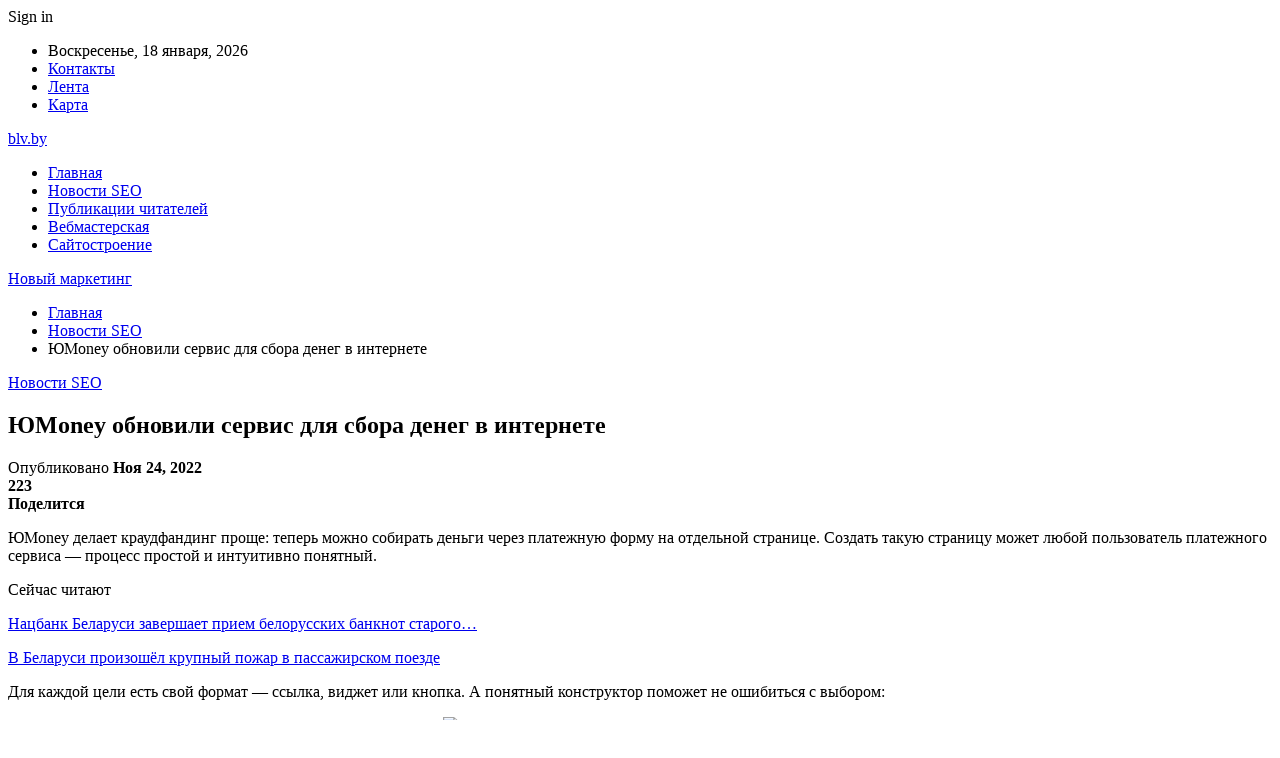

--- FILE ---
content_type: text/html; charset=UTF-8
request_url: https://blv.by/novosti-seo/umoney-obnovili-servis-dlia-sbora-deneg-v-internete.html
body_size: 25949
content:
	<!DOCTYPE html>
		<!--[if IE 8]>
	<html class="ie ie8" dir="ltr" lang="ru-RU" prefix="og: https://ogp.me/ns#"> <![endif]-->
	<!--[if IE 9]>
	<html class="ie ie9" dir="ltr" lang="ru-RU" prefix="og: https://ogp.me/ns#"> <![endif]-->
	<!--[if gt IE 9]><!-->
<html dir="ltr" lang="ru-RU" prefix="og: https://ogp.me/ns#"> <!--<![endif]-->
	<head>
				<meta charset="UTF-8">
		<meta http-equiv="X-UA-Compatible" content="IE=edge">
		<meta name="viewport" content="width=device-width, initial-scale=1.0">
		<link rel="pingback" href="https://blv.by/xmlrpc.php"/>

		<title>ЮMoney обновили сервис для сбора денег в интернете | Новый маркетинг</title>

		<!-- All in One SEO 4.9.1.1 - aioseo.com -->
	<meta name="description" content="ЮMoney делает краудфандинг проще: теперь можно собирать деньги через платежную форму на отдельной странице. Создать такую страницу может любой пользователь платежного сервиса — процесс простой и интуитивно понятный. Для каждой цели есть свой формат — ссылка, виджет или кнопка. А понятный конструктор поможет не ошибиться с выбором: Виджет ЮMoney позволяет организовать сбор денег на самые" />
	<meta name="robots" content="max-snippet:-1, max-image-preview:large, max-video-preview:-1" />
	<meta name="author" content="admin"/>
	<link rel="canonical" href="https://blv.by/novosti-seo/umoney-obnovili-servis-dlia-sbora-deneg-v-internete.html" />
	<meta name="generator" content="All in One SEO (AIOSEO) 4.9.1.1" />
		<meta property="og:locale" content="ru_RU" />
		<meta property="og:site_name" content="Новый маркетинг |" />
		<meta property="og:type" content="article" />
		<meta property="og:title" content="ЮMoney обновили сервис для сбора денег в интернете | Новый маркетинг" />
		<meta property="og:description" content="ЮMoney делает краудфандинг проще: теперь можно собирать деньги через платежную форму на отдельной странице. Создать такую страницу может любой пользователь платежного сервиса — процесс простой и интуитивно понятный. Для каждой цели есть свой формат — ссылка, виджет или кнопка. А понятный конструктор поможет не ошибиться с выбором: Виджет ЮMoney позволяет организовать сбор денег на самые" />
		<meta property="og:url" content="https://blv.by/novosti-seo/umoney-obnovili-servis-dlia-sbora-deneg-v-internete.html" />
		<meta property="article:published_time" content="2022-11-24T03:25:43+00:00" />
		<meta property="article:modified_time" content="2022-11-24T03:25:43+00:00" />
		<meta name="twitter:card" content="summary" />
		<meta name="twitter:title" content="ЮMoney обновили сервис для сбора денег в интернете | Новый маркетинг" />
		<meta name="twitter:description" content="ЮMoney делает краудфандинг проще: теперь можно собирать деньги через платежную форму на отдельной странице. Создать такую страницу может любой пользователь платежного сервиса — процесс простой и интуитивно понятный. Для каждой цели есть свой формат — ссылка, виджет или кнопка. А понятный конструктор поможет не ошибиться с выбором: Виджет ЮMoney позволяет организовать сбор денег на самые" />
		<script type="application/ld+json" class="aioseo-schema">
			{"@context":"https:\/\/schema.org","@graph":[{"@type":"Article","@id":"https:\/\/blv.by\/novosti-seo\/umoney-obnovili-servis-dlia-sbora-deneg-v-internete.html#article","name":"\u042eMoney \u043e\u0431\u043d\u043e\u0432\u0438\u043b\u0438 \u0441\u0435\u0440\u0432\u0438\u0441 \u0434\u043b\u044f \u0441\u0431\u043e\u0440\u0430 \u0434\u0435\u043d\u0435\u0433 \u0432 \u0438\u043d\u0442\u0435\u0440\u043d\u0435\u0442\u0435 | \u041d\u043e\u0432\u044b\u0439 \u043c\u0430\u0440\u043a\u0435\u0442\u0438\u043d\u0433","headline":"\u042eMoney \u043e\u0431\u043d\u043e\u0432\u0438\u043b\u0438 \u0441\u0435\u0440\u0432\u0438\u0441 \u0434\u043b\u044f \u0441\u0431\u043e\u0440\u0430 \u0434\u0435\u043d\u0435\u0433 \u0432 \u0438\u043d\u0442\u0435\u0440\u043d\u0435\u0442\u0435","author":{"@id":"https:\/\/blv.by\/author\/admin#author"},"publisher":{"@id":"https:\/\/blv.by\/#organization"},"image":{"@type":"ImageObject","url":"https:\/\/blv.by\/wp-content\/uploads\/2022\/11\/bbdb64a0679ec66452ca2ba143d3543a.png","width":600,"height":384},"datePublished":"2022-11-24T06:25:42+03:00","dateModified":"2022-11-24T06:25:42+03:00","inLanguage":"ru-RU","mainEntityOfPage":{"@id":"https:\/\/blv.by\/novosti-seo\/umoney-obnovili-servis-dlia-sbora-deneg-v-internete.html#webpage"},"isPartOf":{"@id":"https:\/\/blv.by\/novosti-seo\/umoney-obnovili-servis-dlia-sbora-deneg-v-internete.html#webpage"},"articleSection":"\u041d\u043e\u0432\u043e\u0441\u0442\u0438 SEO"},{"@type":"BreadcrumbList","@id":"https:\/\/blv.by\/novosti-seo\/umoney-obnovili-servis-dlia-sbora-deneg-v-internete.html#breadcrumblist","itemListElement":[{"@type":"ListItem","@id":"https:\/\/blv.by#listItem","position":1,"name":"\u0413\u043b\u0430\u0432\u043d\u0430\u044f","item":"https:\/\/blv.by","nextItem":{"@type":"ListItem","@id":"https:\/\/blv.by\/category\/novosti-seo#listItem","name":"\u041d\u043e\u0432\u043e\u0441\u0442\u0438 SEO"}},{"@type":"ListItem","@id":"https:\/\/blv.by\/category\/novosti-seo#listItem","position":2,"name":"\u041d\u043e\u0432\u043e\u0441\u0442\u0438 SEO","item":"https:\/\/blv.by\/category\/novosti-seo","nextItem":{"@type":"ListItem","@id":"https:\/\/blv.by\/novosti-seo\/umoney-obnovili-servis-dlia-sbora-deneg-v-internete.html#listItem","name":"\u042eMoney \u043e\u0431\u043d\u043e\u0432\u0438\u043b\u0438 \u0441\u0435\u0440\u0432\u0438\u0441 \u0434\u043b\u044f \u0441\u0431\u043e\u0440\u0430 \u0434\u0435\u043d\u0435\u0433 \u0432 \u0438\u043d\u0442\u0435\u0440\u043d\u0435\u0442\u0435"},"previousItem":{"@type":"ListItem","@id":"https:\/\/blv.by#listItem","name":"\u0413\u043b\u0430\u0432\u043d\u0430\u044f"}},{"@type":"ListItem","@id":"https:\/\/blv.by\/novosti-seo\/umoney-obnovili-servis-dlia-sbora-deneg-v-internete.html#listItem","position":3,"name":"\u042eMoney \u043e\u0431\u043d\u043e\u0432\u0438\u043b\u0438 \u0441\u0435\u0440\u0432\u0438\u0441 \u0434\u043b\u044f \u0441\u0431\u043e\u0440\u0430 \u0434\u0435\u043d\u0435\u0433 \u0432 \u0438\u043d\u0442\u0435\u0440\u043d\u0435\u0442\u0435","previousItem":{"@type":"ListItem","@id":"https:\/\/blv.by\/category\/novosti-seo#listItem","name":"\u041d\u043e\u0432\u043e\u0441\u0442\u0438 SEO"}}]},{"@type":"Organization","@id":"https:\/\/blv.by\/#organization","name":"\u041d\u043e\u0432\u044b\u0439 \u043c\u0430\u0440\u043a\u0435\u0442\u0438\u043d\u0433","url":"https:\/\/blv.by\/"},{"@type":"Person","@id":"https:\/\/blv.by\/author\/admin#author","url":"https:\/\/blv.by\/author\/admin","name":"admin","image":{"@type":"ImageObject","@id":"https:\/\/blv.by\/novosti-seo\/umoney-obnovili-servis-dlia-sbora-deneg-v-internete.html#authorImage","url":"https:\/\/secure.gravatar.com\/avatar\/312cdcf38b28165683a140e612e3f9539f86d26244a3dfc71ba6b2cdead2a3eb?s=96&d=mm&r=g","width":96,"height":96,"caption":"admin"}},{"@type":"WebPage","@id":"https:\/\/blv.by\/novosti-seo\/umoney-obnovili-servis-dlia-sbora-deneg-v-internete.html#webpage","url":"https:\/\/blv.by\/novosti-seo\/umoney-obnovili-servis-dlia-sbora-deneg-v-internete.html","name":"\u042eMoney \u043e\u0431\u043d\u043e\u0432\u0438\u043b\u0438 \u0441\u0435\u0440\u0432\u0438\u0441 \u0434\u043b\u044f \u0441\u0431\u043e\u0440\u0430 \u0434\u0435\u043d\u0435\u0433 \u0432 \u0438\u043d\u0442\u0435\u0440\u043d\u0435\u0442\u0435 | \u041d\u043e\u0432\u044b\u0439 \u043c\u0430\u0440\u043a\u0435\u0442\u0438\u043d\u0433","description":"\u042eMoney \u0434\u0435\u043b\u0430\u0435\u0442 \u043a\u0440\u0430\u0443\u0434\u0444\u0430\u043d\u0434\u0438\u043d\u0433 \u043f\u0440\u043e\u0449\u0435: \u0442\u0435\u043f\u0435\u0440\u044c \u043c\u043e\u0436\u043d\u043e \u0441\u043e\u0431\u0438\u0440\u0430\u0442\u044c \u0434\u0435\u043d\u044c\u0433\u0438 \u0447\u0435\u0440\u0435\u0437 \u043f\u043b\u0430\u0442\u0435\u0436\u043d\u0443\u044e \u0444\u043e\u0440\u043c\u0443 \u043d\u0430 \u043e\u0442\u0434\u0435\u043b\u044c\u043d\u043e\u0439 \u0441\u0442\u0440\u0430\u043d\u0438\u0446\u0435. \u0421\u043e\u0437\u0434\u0430\u0442\u044c \u0442\u0430\u043a\u0443\u044e \u0441\u0442\u0440\u0430\u043d\u0438\u0446\u0443 \u043c\u043e\u0436\u0435\u0442 \u043b\u044e\u0431\u043e\u0439 \u043f\u043e\u043b\u044c\u0437\u043e\u0432\u0430\u0442\u0435\u043b\u044c \u043f\u043b\u0430\u0442\u0435\u0436\u043d\u043e\u0433\u043e \u0441\u0435\u0440\u0432\u0438\u0441\u0430 \u2014 \u043f\u0440\u043e\u0446\u0435\u0441\u0441 \u043f\u0440\u043e\u0441\u0442\u043e\u0439 \u0438 \u0438\u043d\u0442\u0443\u0438\u0442\u0438\u0432\u043d\u043e \u043f\u043e\u043d\u044f\u0442\u043d\u044b\u0439. \u0414\u043b\u044f \u043a\u0430\u0436\u0434\u043e\u0439 \u0446\u0435\u043b\u0438 \u0435\u0441\u0442\u044c \u0441\u0432\u043e\u0439 \u0444\u043e\u0440\u043c\u0430\u0442 \u2014 \u0441\u0441\u044b\u043b\u043a\u0430, \u0432\u0438\u0434\u0436\u0435\u0442 \u0438\u043b\u0438 \u043a\u043d\u043e\u043f\u043a\u0430. \u0410 \u043f\u043e\u043d\u044f\u0442\u043d\u044b\u0439 \u043a\u043e\u043d\u0441\u0442\u0440\u0443\u043a\u0442\u043e\u0440 \u043f\u043e\u043c\u043e\u0436\u0435\u0442 \u043d\u0435 \u043e\u0448\u0438\u0431\u0438\u0442\u044c\u0441\u044f \u0441 \u0432\u044b\u0431\u043e\u0440\u043e\u043c: \u0412\u0438\u0434\u0436\u0435\u0442 \u042eMoney \u043f\u043e\u0437\u0432\u043e\u043b\u044f\u0435\u0442 \u043e\u0440\u0433\u0430\u043d\u0438\u0437\u043e\u0432\u0430\u0442\u044c \u0441\u0431\u043e\u0440 \u0434\u0435\u043d\u0435\u0433 \u043d\u0430 \u0441\u0430\u043c\u044b\u0435","inLanguage":"ru-RU","isPartOf":{"@id":"https:\/\/blv.by\/#website"},"breadcrumb":{"@id":"https:\/\/blv.by\/novosti-seo\/umoney-obnovili-servis-dlia-sbora-deneg-v-internete.html#breadcrumblist"},"author":{"@id":"https:\/\/blv.by\/author\/admin#author"},"creator":{"@id":"https:\/\/blv.by\/author\/admin#author"},"image":{"@type":"ImageObject","url":"https:\/\/blv.by\/wp-content\/uploads\/2022\/11\/bbdb64a0679ec66452ca2ba143d3543a.png","@id":"https:\/\/blv.by\/novosti-seo\/umoney-obnovili-servis-dlia-sbora-deneg-v-internete.html\/#mainImage","width":600,"height":384},"primaryImageOfPage":{"@id":"https:\/\/blv.by\/novosti-seo\/umoney-obnovili-servis-dlia-sbora-deneg-v-internete.html#mainImage"},"datePublished":"2022-11-24T06:25:42+03:00","dateModified":"2022-11-24T06:25:42+03:00"},{"@type":"WebSite","@id":"https:\/\/blv.by\/#website","url":"https:\/\/blv.by\/","name":"\u041d\u043e\u0432\u044b\u0439 \u043c\u0430\u0440\u043a\u0435\u0442\u0438\u043d\u0433","inLanguage":"ru-RU","publisher":{"@id":"https:\/\/blv.by\/#organization"}}]}
		</script>
		<!-- All in One SEO -->


<!-- Better Open Graph, Schema.org & Twitter Integration -->
<meta property="og:locale" content="ru_ru"/>
<meta property="og:site_name" content="Новый маркетинг"/>
<meta property="og:url" content="https://blv.by/novosti-seo/umoney-obnovili-servis-dlia-sbora-deneg-v-internete.html"/>
<meta property="og:title" content="ЮMoney обновили сервис для сбора денег в интернете"/>
<meta property="og:image" content="https://blv.by/wp-content/uploads/2022/11/bbdb64a0679ec66452ca2ba143d3543a.png"/>
<meta property="article:section" content="Новости SEO"/>
<meta property="og:description" content="ЮMoney делает краудфандинг проще: теперь можно собирать деньги через платежную форму на отдельной странице. Создать такую страницу может любой пользователь платежного сервиса — процесс простой и интуитивно понятный. Для каждой цели есть свой формат —"/>
<meta property="og:type" content="article"/>
<meta name="twitter:card" content="summary"/>
<meta name="twitter:url" content="https://blv.by/novosti-seo/umoney-obnovili-servis-dlia-sbora-deneg-v-internete.html"/>
<meta name="twitter:title" content="ЮMoney обновили сервис для сбора денег в интернете"/>
<meta name="twitter:description" content="ЮMoney делает краудфандинг проще: теперь можно собирать деньги через платежную форму на отдельной странице. Создать такую страницу может любой пользователь платежного сервиса — процесс простой и интуитивно понятный. Для каждой цели есть свой формат —"/>
<meta name="twitter:image" content="https://blv.by/wp-content/uploads/2022/11/bbdb64a0679ec66452ca2ba143d3543a.png"/>
<!-- / Better Open Graph, Schema.org & Twitter Integration. -->
<link rel='dns-prefetch' href='//fonts.googleapis.com' />
<link rel="alternate" type="application/rss+xml" title="Новый маркетинг &raquo; Лента" href="https://blv.by/feed" />
<link rel="alternate" type="application/rss+xml" title="Новый маркетинг &raquo; Лента комментариев" href="https://blv.by/comments/feed" />
<link rel="alternate" title="oEmbed (JSON)" type="application/json+oembed" href="https://blv.by/wp-json/oembed/1.0/embed?url=https%3A%2F%2Fblv.by%2Fnovosti-seo%2Fumoney-obnovili-servis-dlia-sbora-deneg-v-internete.html" />
<link rel="alternate" title="oEmbed (XML)" type="text/xml+oembed" href="https://blv.by/wp-json/oembed/1.0/embed?url=https%3A%2F%2Fblv.by%2Fnovosti-seo%2Fumoney-obnovili-servis-dlia-sbora-deneg-v-internete.html&#038;format=xml" />
		<!-- This site uses the Google Analytics by MonsterInsights plugin v9.11.1 - Using Analytics tracking - https://www.monsterinsights.com/ -->
		<!-- Примечание: MonsterInsights в настоящее время не настроен на этом сайте. Владелец сайта должен пройти аутентификацию в Google Analytics на панели настроек MonsterInsights. -->
					<!-- No tracking code set -->
				<!-- / Google Analytics by MonsterInsights -->
		<style id='wp-img-auto-sizes-contain-inline-css' type='text/css'>
img:is([sizes=auto i],[sizes^="auto," i]){contain-intrinsic-size:3000px 1500px}
/*# sourceURL=wp-img-auto-sizes-contain-inline-css */
</style>
<style id='wp-emoji-styles-inline-css' type='text/css'>

	img.wp-smiley, img.emoji {
		display: inline !important;
		border: none !important;
		box-shadow: none !important;
		height: 1em !important;
		width: 1em !important;
		margin: 0 0.07em !important;
		vertical-align: -0.1em !important;
		background: none !important;
		padding: 0 !important;
	}
/*# sourceURL=wp-emoji-styles-inline-css */
</style>
<style id='wp-block-library-inline-css' type='text/css'>
:root{--wp-block-synced-color:#7a00df;--wp-block-synced-color--rgb:122,0,223;--wp-bound-block-color:var(--wp-block-synced-color);--wp-editor-canvas-background:#ddd;--wp-admin-theme-color:#007cba;--wp-admin-theme-color--rgb:0,124,186;--wp-admin-theme-color-darker-10:#006ba1;--wp-admin-theme-color-darker-10--rgb:0,107,160.5;--wp-admin-theme-color-darker-20:#005a87;--wp-admin-theme-color-darker-20--rgb:0,90,135;--wp-admin-border-width-focus:2px}@media (min-resolution:192dpi){:root{--wp-admin-border-width-focus:1.5px}}.wp-element-button{cursor:pointer}:root .has-very-light-gray-background-color{background-color:#eee}:root .has-very-dark-gray-background-color{background-color:#313131}:root .has-very-light-gray-color{color:#eee}:root .has-very-dark-gray-color{color:#313131}:root .has-vivid-green-cyan-to-vivid-cyan-blue-gradient-background{background:linear-gradient(135deg,#00d084,#0693e3)}:root .has-purple-crush-gradient-background{background:linear-gradient(135deg,#34e2e4,#4721fb 50%,#ab1dfe)}:root .has-hazy-dawn-gradient-background{background:linear-gradient(135deg,#faaca8,#dad0ec)}:root .has-subdued-olive-gradient-background{background:linear-gradient(135deg,#fafae1,#67a671)}:root .has-atomic-cream-gradient-background{background:linear-gradient(135deg,#fdd79a,#004a59)}:root .has-nightshade-gradient-background{background:linear-gradient(135deg,#330968,#31cdcf)}:root .has-midnight-gradient-background{background:linear-gradient(135deg,#020381,#2874fc)}:root{--wp--preset--font-size--normal:16px;--wp--preset--font-size--huge:42px}.has-regular-font-size{font-size:1em}.has-larger-font-size{font-size:2.625em}.has-normal-font-size{font-size:var(--wp--preset--font-size--normal)}.has-huge-font-size{font-size:var(--wp--preset--font-size--huge)}.has-text-align-center{text-align:center}.has-text-align-left{text-align:left}.has-text-align-right{text-align:right}.has-fit-text{white-space:nowrap!important}#end-resizable-editor-section{display:none}.aligncenter{clear:both}.items-justified-left{justify-content:flex-start}.items-justified-center{justify-content:center}.items-justified-right{justify-content:flex-end}.items-justified-space-between{justify-content:space-between}.screen-reader-text{border:0;clip-path:inset(50%);height:1px;margin:-1px;overflow:hidden;padding:0;position:absolute;width:1px;word-wrap:normal!important}.screen-reader-text:focus{background-color:#ddd;clip-path:none;color:#444;display:block;font-size:1em;height:auto;left:5px;line-height:normal;padding:15px 23px 14px;text-decoration:none;top:5px;width:auto;z-index:100000}html :where(.has-border-color){border-style:solid}html :where([style*=border-top-color]){border-top-style:solid}html :where([style*=border-right-color]){border-right-style:solid}html :where([style*=border-bottom-color]){border-bottom-style:solid}html :where([style*=border-left-color]){border-left-style:solid}html :where([style*=border-width]){border-style:solid}html :where([style*=border-top-width]){border-top-style:solid}html :where([style*=border-right-width]){border-right-style:solid}html :where([style*=border-bottom-width]){border-bottom-style:solid}html :where([style*=border-left-width]){border-left-style:solid}html :where(img[class*=wp-image-]){height:auto;max-width:100%}:where(figure){margin:0 0 1em}html :where(.is-position-sticky){--wp-admin--admin-bar--position-offset:var(--wp-admin--admin-bar--height,0px)}@media screen and (max-width:600px){html :where(.is-position-sticky){--wp-admin--admin-bar--position-offset:0px}}

/*# sourceURL=wp-block-library-inline-css */
</style><style id='global-styles-inline-css' type='text/css'>
:root{--wp--preset--aspect-ratio--square: 1;--wp--preset--aspect-ratio--4-3: 4/3;--wp--preset--aspect-ratio--3-4: 3/4;--wp--preset--aspect-ratio--3-2: 3/2;--wp--preset--aspect-ratio--2-3: 2/3;--wp--preset--aspect-ratio--16-9: 16/9;--wp--preset--aspect-ratio--9-16: 9/16;--wp--preset--color--black: #000000;--wp--preset--color--cyan-bluish-gray: #abb8c3;--wp--preset--color--white: #ffffff;--wp--preset--color--pale-pink: #f78da7;--wp--preset--color--vivid-red: #cf2e2e;--wp--preset--color--luminous-vivid-orange: #ff6900;--wp--preset--color--luminous-vivid-amber: #fcb900;--wp--preset--color--light-green-cyan: #7bdcb5;--wp--preset--color--vivid-green-cyan: #00d084;--wp--preset--color--pale-cyan-blue: #8ed1fc;--wp--preset--color--vivid-cyan-blue: #0693e3;--wp--preset--color--vivid-purple: #9b51e0;--wp--preset--gradient--vivid-cyan-blue-to-vivid-purple: linear-gradient(135deg,rgb(6,147,227) 0%,rgb(155,81,224) 100%);--wp--preset--gradient--light-green-cyan-to-vivid-green-cyan: linear-gradient(135deg,rgb(122,220,180) 0%,rgb(0,208,130) 100%);--wp--preset--gradient--luminous-vivid-amber-to-luminous-vivid-orange: linear-gradient(135deg,rgb(252,185,0) 0%,rgb(255,105,0) 100%);--wp--preset--gradient--luminous-vivid-orange-to-vivid-red: linear-gradient(135deg,rgb(255,105,0) 0%,rgb(207,46,46) 100%);--wp--preset--gradient--very-light-gray-to-cyan-bluish-gray: linear-gradient(135deg,rgb(238,238,238) 0%,rgb(169,184,195) 100%);--wp--preset--gradient--cool-to-warm-spectrum: linear-gradient(135deg,rgb(74,234,220) 0%,rgb(151,120,209) 20%,rgb(207,42,186) 40%,rgb(238,44,130) 60%,rgb(251,105,98) 80%,rgb(254,248,76) 100%);--wp--preset--gradient--blush-light-purple: linear-gradient(135deg,rgb(255,206,236) 0%,rgb(152,150,240) 100%);--wp--preset--gradient--blush-bordeaux: linear-gradient(135deg,rgb(254,205,165) 0%,rgb(254,45,45) 50%,rgb(107,0,62) 100%);--wp--preset--gradient--luminous-dusk: linear-gradient(135deg,rgb(255,203,112) 0%,rgb(199,81,192) 50%,rgb(65,88,208) 100%);--wp--preset--gradient--pale-ocean: linear-gradient(135deg,rgb(255,245,203) 0%,rgb(182,227,212) 50%,rgb(51,167,181) 100%);--wp--preset--gradient--electric-grass: linear-gradient(135deg,rgb(202,248,128) 0%,rgb(113,206,126) 100%);--wp--preset--gradient--midnight: linear-gradient(135deg,rgb(2,3,129) 0%,rgb(40,116,252) 100%);--wp--preset--font-size--small: 13px;--wp--preset--font-size--medium: 20px;--wp--preset--font-size--large: 36px;--wp--preset--font-size--x-large: 42px;--wp--preset--spacing--20: 0.44rem;--wp--preset--spacing--30: 0.67rem;--wp--preset--spacing--40: 1rem;--wp--preset--spacing--50: 1.5rem;--wp--preset--spacing--60: 2.25rem;--wp--preset--spacing--70: 3.38rem;--wp--preset--spacing--80: 5.06rem;--wp--preset--shadow--natural: 6px 6px 9px rgba(0, 0, 0, 0.2);--wp--preset--shadow--deep: 12px 12px 50px rgba(0, 0, 0, 0.4);--wp--preset--shadow--sharp: 6px 6px 0px rgba(0, 0, 0, 0.2);--wp--preset--shadow--outlined: 6px 6px 0px -3px rgb(255, 255, 255), 6px 6px rgb(0, 0, 0);--wp--preset--shadow--crisp: 6px 6px 0px rgb(0, 0, 0);}:where(.is-layout-flex){gap: 0.5em;}:where(.is-layout-grid){gap: 0.5em;}body .is-layout-flex{display: flex;}.is-layout-flex{flex-wrap: wrap;align-items: center;}.is-layout-flex > :is(*, div){margin: 0;}body .is-layout-grid{display: grid;}.is-layout-grid > :is(*, div){margin: 0;}:where(.wp-block-columns.is-layout-flex){gap: 2em;}:where(.wp-block-columns.is-layout-grid){gap: 2em;}:where(.wp-block-post-template.is-layout-flex){gap: 1.25em;}:where(.wp-block-post-template.is-layout-grid){gap: 1.25em;}.has-black-color{color: var(--wp--preset--color--black) !important;}.has-cyan-bluish-gray-color{color: var(--wp--preset--color--cyan-bluish-gray) !important;}.has-white-color{color: var(--wp--preset--color--white) !important;}.has-pale-pink-color{color: var(--wp--preset--color--pale-pink) !important;}.has-vivid-red-color{color: var(--wp--preset--color--vivid-red) !important;}.has-luminous-vivid-orange-color{color: var(--wp--preset--color--luminous-vivid-orange) !important;}.has-luminous-vivid-amber-color{color: var(--wp--preset--color--luminous-vivid-amber) !important;}.has-light-green-cyan-color{color: var(--wp--preset--color--light-green-cyan) !important;}.has-vivid-green-cyan-color{color: var(--wp--preset--color--vivid-green-cyan) !important;}.has-pale-cyan-blue-color{color: var(--wp--preset--color--pale-cyan-blue) !important;}.has-vivid-cyan-blue-color{color: var(--wp--preset--color--vivid-cyan-blue) !important;}.has-vivid-purple-color{color: var(--wp--preset--color--vivid-purple) !important;}.has-black-background-color{background-color: var(--wp--preset--color--black) !important;}.has-cyan-bluish-gray-background-color{background-color: var(--wp--preset--color--cyan-bluish-gray) !important;}.has-white-background-color{background-color: var(--wp--preset--color--white) !important;}.has-pale-pink-background-color{background-color: var(--wp--preset--color--pale-pink) !important;}.has-vivid-red-background-color{background-color: var(--wp--preset--color--vivid-red) !important;}.has-luminous-vivid-orange-background-color{background-color: var(--wp--preset--color--luminous-vivid-orange) !important;}.has-luminous-vivid-amber-background-color{background-color: var(--wp--preset--color--luminous-vivid-amber) !important;}.has-light-green-cyan-background-color{background-color: var(--wp--preset--color--light-green-cyan) !important;}.has-vivid-green-cyan-background-color{background-color: var(--wp--preset--color--vivid-green-cyan) !important;}.has-pale-cyan-blue-background-color{background-color: var(--wp--preset--color--pale-cyan-blue) !important;}.has-vivid-cyan-blue-background-color{background-color: var(--wp--preset--color--vivid-cyan-blue) !important;}.has-vivid-purple-background-color{background-color: var(--wp--preset--color--vivid-purple) !important;}.has-black-border-color{border-color: var(--wp--preset--color--black) !important;}.has-cyan-bluish-gray-border-color{border-color: var(--wp--preset--color--cyan-bluish-gray) !important;}.has-white-border-color{border-color: var(--wp--preset--color--white) !important;}.has-pale-pink-border-color{border-color: var(--wp--preset--color--pale-pink) !important;}.has-vivid-red-border-color{border-color: var(--wp--preset--color--vivid-red) !important;}.has-luminous-vivid-orange-border-color{border-color: var(--wp--preset--color--luminous-vivid-orange) !important;}.has-luminous-vivid-amber-border-color{border-color: var(--wp--preset--color--luminous-vivid-amber) !important;}.has-light-green-cyan-border-color{border-color: var(--wp--preset--color--light-green-cyan) !important;}.has-vivid-green-cyan-border-color{border-color: var(--wp--preset--color--vivid-green-cyan) !important;}.has-pale-cyan-blue-border-color{border-color: var(--wp--preset--color--pale-cyan-blue) !important;}.has-vivid-cyan-blue-border-color{border-color: var(--wp--preset--color--vivid-cyan-blue) !important;}.has-vivid-purple-border-color{border-color: var(--wp--preset--color--vivid-purple) !important;}.has-vivid-cyan-blue-to-vivid-purple-gradient-background{background: var(--wp--preset--gradient--vivid-cyan-blue-to-vivid-purple) !important;}.has-light-green-cyan-to-vivid-green-cyan-gradient-background{background: var(--wp--preset--gradient--light-green-cyan-to-vivid-green-cyan) !important;}.has-luminous-vivid-amber-to-luminous-vivid-orange-gradient-background{background: var(--wp--preset--gradient--luminous-vivid-amber-to-luminous-vivid-orange) !important;}.has-luminous-vivid-orange-to-vivid-red-gradient-background{background: var(--wp--preset--gradient--luminous-vivid-orange-to-vivid-red) !important;}.has-very-light-gray-to-cyan-bluish-gray-gradient-background{background: var(--wp--preset--gradient--very-light-gray-to-cyan-bluish-gray) !important;}.has-cool-to-warm-spectrum-gradient-background{background: var(--wp--preset--gradient--cool-to-warm-spectrum) !important;}.has-blush-light-purple-gradient-background{background: var(--wp--preset--gradient--blush-light-purple) !important;}.has-blush-bordeaux-gradient-background{background: var(--wp--preset--gradient--blush-bordeaux) !important;}.has-luminous-dusk-gradient-background{background: var(--wp--preset--gradient--luminous-dusk) !important;}.has-pale-ocean-gradient-background{background: var(--wp--preset--gradient--pale-ocean) !important;}.has-electric-grass-gradient-background{background: var(--wp--preset--gradient--electric-grass) !important;}.has-midnight-gradient-background{background: var(--wp--preset--gradient--midnight) !important;}.has-small-font-size{font-size: var(--wp--preset--font-size--small) !important;}.has-medium-font-size{font-size: var(--wp--preset--font-size--medium) !important;}.has-large-font-size{font-size: var(--wp--preset--font-size--large) !important;}.has-x-large-font-size{font-size: var(--wp--preset--font-size--x-large) !important;}
/*# sourceURL=global-styles-inline-css */
</style>

<style id='classic-theme-styles-inline-css' type='text/css'>
/*! This file is auto-generated */
.wp-block-button__link{color:#fff;background-color:#32373c;border-radius:9999px;box-shadow:none;text-decoration:none;padding:calc(.667em + 2px) calc(1.333em + 2px);font-size:1.125em}.wp-block-file__button{background:#32373c;color:#fff;text-decoration:none}
/*# sourceURL=/wp-includes/css/classic-themes.min.css */
</style>
<link rel='stylesheet' id='contact-form-7-css' href='https://blv.by/wp-content/plugins/contact-form-7/includes/css/styles.css?ver=6.1.4' type='text/css' media='all' />
<link rel='stylesheet' id='widgetopts-styles-css' href='https://blv.by/wp-content/plugins/widget-options/assets/css/widget-options.css?ver=4.1.3' type='text/css' media='all' />
<link rel='stylesheet' id='bf-slick-css' href='https://blv.by/wp-content/themes/publisher/includes/libs/better-framework/assets/css/slick.min.css?ver=3.10.22' type='text/css' media='all' />
<link rel='stylesheet' id='pretty-photo-css' href='https://blv.by/wp-content/themes/publisher/includes/libs/better-framework/assets/css/pretty-photo.min.css?ver=3.10.22' type='text/css' media='all' />
<link rel='stylesheet' id='bs-icons-css' href='https://blv.by/wp-content/themes/publisher/includes/libs/better-framework/assets/css/bs-icons.css?ver=3.10.22' type='text/css' media='all' />
<link rel='stylesheet' id='theme-libs-css' href='https://blv.by/wp-content/themes/publisher/css/theme-libs.min.css?ver=7.7.0' type='text/css' media='all' />
<link rel='stylesheet' id='fontawesome-css' href='https://blv.by/wp-content/themes/publisher/includes/libs/better-framework/assets/css/font-awesome.min.css?ver=3.10.22' type='text/css' media='all' />
<link rel='stylesheet' id='publisher-css' href='https://blv.by/wp-content/themes/publisher/style-7.7.0.min.css?ver=7.7.0' type='text/css' media='all' />
<link rel='stylesheet' id='better-framework-main-fonts-css' href='https://fonts.googleapis.com/css?family=Roboto:400,500,400italic&#038;subset=greek' type='text/css' media='all' />
<script type="text/javascript" src="https://blv.by/wp-includes/js/jquery/jquery.min.js?ver=3.7.1" id="jquery-core-js"></script>
<script type="text/javascript" src="https://blv.by/wp-includes/js/jquery/jquery-migrate.min.js?ver=3.4.1" id="jquery-migrate-js"></script>
<link rel="https://api.w.org/" href="https://blv.by/wp-json/" /><link rel="alternate" title="JSON" type="application/json" href="https://blv.by/wp-json/wp/v2/posts/12125" /><link rel="EditURI" type="application/rsd+xml" title="RSD" href="https://blv.by/xmlrpc.php?rsd" />
<meta name="generator" content="WordPress 6.9" />
<link rel='shortlink' href='https://blv.by/?p=12125' />
			<link rel="amphtml" href="https://blv.by/amp/novosti-seo/umoney-obnovili-servis-dlia-sbora-deneg-v-internete.html"/>
			<!-- Yandex.Metrika counter -->
<script type="text/javascript" >
   (function(m,e,t,r,i,k,a){m[i]=m[i]||function(){(m[i].a=m[i].a||[]).push(arguments)};
   m[i].l=1*new Date();k=e.createElement(t),a=e.getElementsByTagName(t)[0],k.async=1,k.src=r,a.parentNode.insertBefore(k,a)})
   (window, document, "script", "https://mc.yandex.ru/metrika/tag.js", "ym");

   ym(88929722, "init", {
        clickmap:true,
        trackLinks:true,
        accurateTrackBounce:true,
        webvisor:true,
        ecommerce:"dataLayer"
   });
</script>
<noscript><div><img src="https://mc.yandex.ru/watch/88929722" style="position:absolute; left:-9999px;" alt="" /></div></noscript>
<!-- /Yandex.Metrika counter --><script type="application/ld+json">{
    "@context": "http:\/\/schema.org\/",
    "@type": "Organization",
    "@id": "#organization",
    "url": "https:\/\/blv.by\/",
    "name": "\u041d\u043e\u0432\u044b\u0439 \u043c\u0430\u0440\u043a\u0435\u0442\u0438\u043d\u0433",
    "description": ""
}</script>
<script type="application/ld+json">{
    "@context": "http:\/\/schema.org\/",
    "@type": "WebSite",
    "name": "\u041d\u043e\u0432\u044b\u0439 \u043c\u0430\u0440\u043a\u0435\u0442\u0438\u043d\u0433",
    "alternateName": "",
    "url": "https:\/\/blv.by\/"
}</script>
<script type="application/ld+json">{
    "@context": "http:\/\/schema.org\/",
    "@type": "BlogPosting",
    "headline": "\u042eMoney \u043e\u0431\u043d\u043e\u0432\u0438\u043b\u0438 \u0441\u0435\u0440\u0432\u0438\u0441 \u0434\u043b\u044f \u0441\u0431\u043e\u0440\u0430 \u0434\u0435\u043d\u0435\u0433 \u0432 \u0438\u043d\u0442\u0435\u0440\u043d\u0435\u0442\u0435",
    "description": "\u042eMoney \u0434\u0435\u043b\u0430\u0435\u0442 \u043a\u0440\u0430\u0443\u0434\u0444\u0430\u043d\u0434\u0438\u043d\u0433 \u043f\u0440\u043e\u0449\u0435: \u0442\u0435\u043f\u0435\u0440\u044c \u043c\u043e\u0436\u043d\u043e \u0441\u043e\u0431\u0438\u0440\u0430\u0442\u044c \u0434\u0435\u043d\u044c\u0433\u0438 \u0447\u0435\u0440\u0435\u0437 \u043f\u043b\u0430\u0442\u0435\u0436\u043d\u0443\u044e \u0444\u043e\u0440\u043c\u0443 \u043d\u0430 \u043e\u0442\u0434\u0435\u043b\u044c\u043d\u043e\u0439 \u0441\u0442\u0440\u0430\u043d\u0438\u0446\u0435. \u0421\u043e\u0437\u0434\u0430\u0442\u044c \u0442\u0430\u043a\u0443\u044e \u0441\u0442\u0440\u0430\u043d\u0438\u0446\u0443 \u043c\u043e\u0436\u0435\u0442 \u043b\u044e\u0431\u043e\u0439 \u043f\u043e\u043b\u044c\u0437\u043e\u0432\u0430\u0442\u0435\u043b\u044c \u043f\u043b\u0430\u0442\u0435\u0436\u043d\u043e\u0433\u043e \u0441\u0435\u0440\u0432\u0438\u0441\u0430 \u2014 \u043f\u0440\u043e\u0446\u0435\u0441\u0441 \u043f\u0440\u043e\u0441\u0442\u043e\u0439 \u0438 \u0438\u043d\u0442\u0443\u0438\u0442\u0438\u0432\u043d\u043e \u043f\u043e\u043d\u044f\u0442\u043d\u044b\u0439. \u0414\u043b\u044f \u043a\u0430\u0436\u0434\u043e\u0439 \u0446\u0435\u043b\u0438 \u0435\u0441\u0442\u044c \u0441\u0432\u043e\u0439 \u0444\u043e\u0440\u043c\u0430\u0442 \u2014",
    "datePublished": "2022-11-24",
    "dateModified": "2022-11-24",
    "author": {
        "@type": "Person",
        "@id": "#person-admin",
        "name": "admin"
    },
    "image": {
        "@type": "ImageObject",
        "url": "https:\/\/blv.by\/wp-content\/uploads\/2022\/11\/bbdb64a0679ec66452ca2ba143d3543a.png",
        "width": 600,
        "height": 384
    },
    "interactionStatistic": [
        {
            "@type": "InteractionCounter",
            "interactionType": "http:\/\/schema.org\/CommentAction",
            "userInteractionCount": "0"
        }
    ],
    "publisher": {
        "@id": "#organization"
    },
    "mainEntityOfPage": "https:\/\/blv.by\/novosti-seo\/umoney-obnovili-servis-dlia-sbora-deneg-v-internete.html"
}</script>
<link rel='stylesheet' id='7.7.0-1768076406' href='https://blv.by/wp-content/bs-booster-cache/b8717974bc6e2b301106cc0ae8307b45.css' type='text/css' media='all' />
<link rel="icon" href="https://blv.by/wp-content/uploads/2021/02/slide-0-kopirovat.jpg" sizes="32x32" />
<link rel="icon" href="https://blv.by/wp-content/uploads/2021/02/slide-0-kopirovat.jpg" sizes="192x192" />
<link rel="apple-touch-icon" href="https://blv.by/wp-content/uploads/2021/02/slide-0-kopirovat.jpg" />
<meta name="msapplication-TileImage" content="https://blv.by/wp-content/uploads/2021/02/slide-0-kopirovat.jpg" />
	</head>

<body class="wp-singular post-template-default single single-post postid-12125 single-format-standard wp-theme-publisher bs-theme bs-publisher bs-publisher-clean-magazine active-light-box active-top-line ltr close-rh page-layout-2-col-right full-width active-sticky-sidebar main-menu-sticky-smart single-prim-cat-1 single-cat-1  bs-ll-a" dir="ltr">
		<div class="main-wrap content-main-wrap">
			<header id="header" class="site-header header-style-2 boxed" itemscope="itemscope" itemtype="https://schema.org/WPHeader">

		<section class="topbar topbar-style-1 hidden-xs hidden-xs">
	<div class="content-wrap">
		<div class="container">
			<div class="topbar-inner clearfix">

									<div class="section-links">
													<a class="topbar-sign-in "
							   data-toggle="modal" data-target="#bsLoginModal">
								<i class="fa fa-user-circle"></i> Sign in							</a>

							<div class="modal sign-in-modal fade" id="bsLoginModal" tabindex="-1" role="dialog"
							     style="display: none">
								<div class="modal-dialog" role="document">
									<div class="modal-content">
											<span class="close-modal" data-dismiss="modal" aria-label="Close"><i
														class="fa fa-close"></i></span>
										<div class="modal-body">
											<div id="form_97351_" class="bs-shortcode bs-login-shortcode ">
		<div class="bs-login bs-type-login"  style="display:none">

					<div class="bs-login-panel bs-login-sign-panel bs-current-login-panel">
								<form name="loginform"
				      action="https://blv.by/wp-login.php" method="post">

					
					<div class="login-header">
						<span class="login-icon fa fa-user-circle main-color"></span>
						<p>Welcome, Login to your account.</p>
					</div>
					
					<div class="login-field login-username">
						<input type="text" name="log" id="form_97351_user_login" class="input"
						       value="" size="20"
						       placeholder="Username or Email..." required/>
					</div>

					<div class="login-field login-password">
						<input type="password" name="pwd" id="form_97351_user_pass"
						       class="input"
						       value="" size="20" placeholder="Password..."
						       required/>
					</div>

					
					<div class="login-field">
						<a href="https://blv.by/wp-login.php?action=lostpassword&redirect_to=https%3A%2F%2Fblv.by%2Fnovosti-seo%2Fumoney-obnovili-servis-dlia-sbora-deneg-v-internete.html"
						   class="go-reset-panel">Forget password?</a>

													<span class="login-remember">
							<input class="remember-checkbox" name="rememberme" type="checkbox"
							       id="form_97351_rememberme"
							       value="forever"  />
							<label class="remember-label">Remember me</label>
						</span>
											</div>

					
					<div class="login-field login-submit">
						<input type="submit" name="wp-submit"
						       class="button-primary login-btn"
						       value="Log In"/>
						<input type="hidden" name="redirect_to" value="https://blv.by/novosti-seo/umoney-obnovili-servis-dlia-sbora-deneg-v-internete.html"/>
					</div>

									</form>
			</div>

			<div class="bs-login-panel bs-login-reset-panel">

				<span class="go-login-panel"><i
							class="fa fa-angle-left"></i> Sign in</span>

				<div class="bs-login-reset-panel-inner">
					<div class="login-header">
						<span class="login-icon fa fa-support"></span>
						<p>Recover your password.</p>
						<p>A password will be e-mailed to you.</p>
					</div>
										<form name="lostpasswordform" id="form_97351_lostpasswordform"
					      action="https://blv.by/wp-login.php?action=lostpassword"
					      method="post">

						<div class="login-field reset-username">
							<input type="text" name="user_login" class="input" value=""
							       placeholder="Username or Email..."
							       required/>
						</div>

						
						<div class="login-field reset-submit">

							<input type="hidden" name="redirect_to" value=""/>
							<input type="submit" name="wp-submit" class="login-btn"
							       value="Send My Password"/>

						</div>
					</form>
				</div>
			</div>
			</div>
	</div>
										</div>
									</div>
								</div>
							</div>
												</div>
				
				<div class="section-menu">
						<div id="menu-top" class="menu top-menu-wrapper" role="navigation" itemscope="itemscope" itemtype="https://schema.org/SiteNavigationElement">
		<nav class="top-menu-container">

			<ul id="top-navigation" class="top-menu menu clearfix bsm-pure">
									<li id="topbar-date" class="menu-item menu-item-date">
					<span
						class="topbar-date">Воскресенье, 18 января, 2026</span>
					</li>
					<li id="menu-item-34" class="menu-item menu-item-type-post_type menu-item-object-page better-anim-fade menu-item-34"><a href="https://blv.by/kontakty">Контакты</a></li>
<li id="menu-item-35" class="menu-item menu-item-type-post_type menu-item-object-page better-anim-fade menu-item-35"><a href="https://blv.by/lenta">Лента</a></li>
<li id="menu-item-75" class="menu-item menu-item-type-custom menu-item-object-custom better-anim-fade menu-item-75"><a href="/sitemap.xml">Карта</a></li>
			</ul>

		</nav>
	</div>
				</div>
			</div>
		</div>
	</div>
</section>
		<div class="header-inner">
			<div class="content-wrap">
				<div class="container">
					<div class="row">
						<div class="row-height">
							<div class="logo-col col-xs-12">
								<div class="col-inside">
									<div id="site-branding" class="site-branding">
	<p  id="site-title" class="logo h1 text-logo">
	<a href="https://blv.by/" itemprop="url" rel="home">
		blv.by	</a>
</p>
</div><!-- .site-branding -->
								</div>
							</div>
													</div>
					</div>
				</div>
			</div>
		</div>

		<div id="menu-main" class="menu main-menu-wrapper" role="navigation" itemscope="itemscope" itemtype="https://schema.org/SiteNavigationElement">
	<div class="main-menu-inner">
		<div class="content-wrap">
			<div class="container">

				<nav class="main-menu-container">
					<ul id="main-navigation" class="main-menu menu bsm-pure clearfix">
						<li id="menu-item-30" class="menu-item menu-item-type-custom menu-item-object-custom better-anim-fade menu-item-30"><a href="/">Главная</a></li>
<li id="menu-item-31" class="menu-item menu-item-type-taxonomy menu-item-object-category current-post-ancestor current-menu-parent current-post-parent menu-term-1 better-anim-fade menu-item-31"><a href="https://blv.by/category/novosti-seo">Новости SEO</a></li>
<li id="menu-item-69" class="menu-item menu-item-type-taxonomy menu-item-object-category menu-term-5 better-anim-fade menu-item-69"><a href="https://blv.by/category/publikaczii-chitatelej">Публикации читателей</a></li>
<li id="menu-item-230" class="menu-item menu-item-type-taxonomy menu-item-object-category menu-term-62 better-anim-fade menu-item-230"><a href="https://blv.by/category/vebmasterskaya">Вебмастерская</a></li>
<li id="menu-item-231" class="menu-item menu-item-type-taxonomy menu-item-object-category menu-term-63 better-anim-fade menu-item-231"><a href="https://blv.by/category/sajtostroenie">Сайтостроение</a></li>
					</ul><!-- #main-navigation -->
									</nav><!-- .main-menu-container -->

			</div>
		</div>
	</div>
</div><!-- .menu -->
	</header><!-- .header -->
	<div class="rh-header clearfix dark deferred-block-exclude">
		<div class="rh-container clearfix">

			<div class="menu-container close">
				<span class="menu-handler"><span class="lines"></span></span>
			</div><!-- .menu-container -->

			<div class="logo-container rh-text-logo">
				<a href="https://blv.by/" itemprop="url" rel="home">
					Новый маркетинг				</a>
			</div><!-- .logo-container -->
		</div><!-- .rh-container -->
	</div><!-- .rh-header -->
<nav role="navigation" aria-label="Breadcrumbs" class="bf-breadcrumb clearfix bc-top-style"><div class="container bf-breadcrumb-container"><ul class="bf-breadcrumb-items" itemscope itemtype="http://schema.org/BreadcrumbList"><meta name="numberOfItems" content="3" /><meta name="itemListOrder" content="Ascending" /><li itemprop="itemListElement" itemscope itemtype="http://schema.org/ListItem" class="bf-breadcrumb-item bf-breadcrumb-begin"><a itemprop="item" href="https://blv.by" rel="home"><span itemprop="name">Главная</span></a><meta itemprop="position" content="1" /></li><li itemprop="itemListElement" itemscope itemtype="http://schema.org/ListItem" class="bf-breadcrumb-item"><a itemprop="item" href="https://blv.by/category/novosti-seo" ><span itemprop="name">Новости SEO</span></a><meta itemprop="position" content="2" /></li><li itemprop="itemListElement" itemscope itemtype="http://schema.org/ListItem" class="bf-breadcrumb-item bf-breadcrumb-end"><span itemprop="name">ЮMoney обновили сервис для сбора денег в интернете</span><meta itemprop="item" content="https://blv.by/novosti-seo/umoney-obnovili-servis-dlia-sbora-deneg-v-internete.html"/><meta itemprop="position" content="3" /></li></ul></div></nav><div class="content-wrap">
		<main id="content" class="content-container">

		<div class="container layout-2-col layout-2-col-1 layout-right-sidebar layout-bc-before post-template-10">

			<div class="row main-section">
										<div class="col-sm-8 content-column">
							<div class="single-container">
																<article id="post-12125" class="post-12125 post type-post status-publish format-standard has-post-thumbnail  category-novosti-seo single-post-content">
									<div class="single-featured"></div>
																		<div class="post-header-inner">
										<div class="post-header-title">
											<div class="term-badges floated"><span class="term-badge term-1"><a href="https://blv.by/category/novosti-seo">Новости SEO</a></span></div>											<h1 class="single-post-title">
												<span class="post-title" itemprop="headline">ЮMoney обновили сервис для сбора денег в интернете</span>
											</h1>
											<div class="post-meta single-post-meta">
				<span class="time"><time class="post-published updated"
			                         datetime="2022-11-24T06:25:42+03:00">Опубликовано <b>Ноя 24, 2022</b></time></span>
			</div>
										</div>
									</div>
											<div class="post-share single-post-share top-share clearfix style-1">
			<div class="post-share-btn-group">
				<span class="views post-share-btn post-share-btn-views rank-default" data-bpv-post="12125"><i class="bf-icon  fa fa-eye"></i> <b class="number">223</b></span>			</div>
						<div class="share-handler-wrap ">
				<span class="share-handler post-share-btn rank-default">
					<i class="bf-icon  fa fa-share-alt"></i>						<b class="text">Поделится</b>
										</span>
				<span class="social-item vk"><a href="https://vkontakte.ru/share.php?url=https%3A%2F%2Fblv.by%2Fnovosti-seo%2Fumoney-obnovili-servis-dlia-sbora-deneg-v-internete.html" target="_blank" rel="nofollow noreferrer" class="bs-button-el" onclick="window.open(this.href, 'share-vk','left=50,top=50,width=600,height=320,toolbar=0'); return false;"><span class="icon"><i class="bf-icon fa fa-vk"></i></span></a></span><span class="social-item ok-ru"><a href="https://connect.ok.ru/offer?url=https%3A%2F%2Fblv.by%2Fnovosti-seo%2Fumoney-obnovili-servis-dlia-sbora-deneg-v-internete.html&title=ЮMoney обновили сервис для сбора денег в интернете&imageUrl=https://blv.by/wp-content/uploads/2022/11/bbdb64a0679ec66452ca2ba143d3543a.png" target="_blank" rel="nofollow noreferrer" class="bs-button-el" onclick="window.open(this.href, 'share-ok-ru','left=50,top=50,width=600,height=320,toolbar=0'); return false;"><span class="icon"><i class="bf-icon bsfi-ok-ru"></i></span></a></span><span class="social-item facebook"><a href="https://www.facebook.com/sharer.php?u=https%3A%2F%2Fblv.by%2Fnovosti-seo%2Fumoney-obnovili-servis-dlia-sbora-deneg-v-internete.html" target="_blank" rel="nofollow noreferrer" class="bs-button-el" onclick="window.open(this.href, 'share-facebook','left=50,top=50,width=600,height=320,toolbar=0'); return false;"><span class="icon"><i class="bf-icon fa fa-facebook"></i></span></a></span><span class="social-item twitter"><a href="https://twitter.com/share?text=ЮMoney обновили сервис для сбора денег в интернете&url=https%3A%2F%2Fblv.by%2Fnovosti-seo%2Fumoney-obnovili-servis-dlia-sbora-deneg-v-internete.html" target="_blank" rel="nofollow noreferrer" class="bs-button-el" onclick="window.open(this.href, 'share-twitter','left=50,top=50,width=600,height=320,toolbar=0'); return false;"><span class="icon"><i class="bf-icon fa fa-twitter"></i></span></a></span><span class="social-item whatsapp"><a href="whatsapp://send?text=ЮMoney обновили сервис для сбора денег в интернете %0A%0A https%3A%2F%2Fblv.by%2Fnovosti-seo%2Fumoney-obnovili-servis-dlia-sbora-deneg-v-internete.html" target="_blank" rel="nofollow noreferrer" class="bs-button-el" onclick="window.open(this.href, 'share-whatsapp','left=50,top=50,width=600,height=320,toolbar=0'); return false;"><span class="icon"><i class="bf-icon fa fa-whatsapp"></i></span></a></span><span class="social-item telegram"><a href="https://telegram.me/share/url?url=https%3A%2F%2Fblv.by%2Fnovosti-seo%2Fumoney-obnovili-servis-dlia-sbora-deneg-v-internete.html&text=ЮMoney обновили сервис для сбора денег в интернете" target="_blank" rel="nofollow noreferrer" class="bs-button-el" onclick="window.open(this.href, 'share-telegram','left=50,top=50,width=600,height=320,toolbar=0'); return false;"><span class="icon"><i class="bf-icon fa fa-send"></i></span></a></span><span class="social-item viber"><a href="viber://forward?text=ЮMoney обновили сервис для сбора денег в интернете https%3A%2F%2Fblv.by%2Fnovosti-seo%2Fumoney-obnovili-servis-dlia-sbora-deneg-v-internete.html" target="_blank" rel="nofollow noreferrer" class="bs-button-el" onclick="window.open(this.href, 'share-viber','left=50,top=50,width=600,height=320,toolbar=0'); return false;"><span class="icon"><i class="bf-icon bsfi-viber"></i></span></a></span></div>		</div>
											<div class="entry-content clearfix single-post-content">
										<p>ЮMoney делает краудфандинг проще: теперь можно собирать деньги через платежную форму на отдельной странице. Создать такую страницу может любой пользователь платежного сервиса — процесс простой и интуитивно понятный.</p>
<div class="bs-irp left bs-irp-thumbnail-1-full">

	<div class="bs-irp-heading">
		<span class="h-text heading-typo">Сейчас читают</span>
	</div>

			<div class="bs-pagination-wrapper main-term-none none ">
			<div class="listing listing-thumbnail listing-tb-1 clearfix columns-2">
		<div class="post-25959 type-post format-standard has-post-thumbnail   listing-item listing-item-thumbnail listing-item-tb-1 main-term-1">
	<div class="item-inner clearfix">
					<div class="featured featured-type-featured-image">
				<a  title="Нацбанк Беларуси завершает прием белорусских банкнот старого образца" data-src="https://blv.by/wp-content/uploads/2024/12/492864f8258e60d14f6f55c04e75c136.jpg" data-bs-srcset="{&quot;baseurl&quot;:&quot;https:\/\/blv.by\/wp-content\/uploads\/2024\/12\/&quot;,&quot;sizes&quot;:{&quot;800&quot;:&quot;492864f8258e60d14f6f55c04e75c136.jpg&quot;}}"						class="img-holder" href="https://blv.by/novosti-seo/naczbank-belarusi-zavershaet-priem-belorusskih-banknot-starogo-obrazcza.html"></a>
							</div>
		<p class="title">		<a href="https://blv.by/novosti-seo/naczbank-belarusi-zavershaet-priem-belorusskih-banknot-starogo-obrazcza.html" class="post-url post-title">
			Нацбанк Беларуси завершает прием белорусских банкнот старого&hellip;		</a>
		</p>	</div>
	</div >
	<div class="post-25952 type-post format-standard has-post-thumbnail   listing-item listing-item-thumbnail listing-item-tb-1 main-term-1">
	<div class="item-inner clearfix">
					<div class="featured featured-type-featured-image">
				<a  title="В Беларуси произошёл крупный пожар в пассажирском поезде" data-src="https://blv.by/wp-content/uploads/2024/12/37899e32bcf5bba8a297827401de597d.jpg" data-bs-srcset="{&quot;baseurl&quot;:&quot;https:\/\/blv.by\/wp-content\/uploads\/2024\/12\/&quot;,&quot;sizes&quot;:{&quot;800&quot;:&quot;37899e32bcf5bba8a297827401de597d.jpg&quot;}}"						class="img-holder" href="https://blv.by/novosti-seo/v-belarusi-proizoshyol-krupnyj-pozhar-v-passazhirskom-poezde.html"></a>
							</div>
		<p class="title">		<a href="https://blv.by/novosti-seo/v-belarusi-proizoshyol-krupnyj-pozhar-v-passazhirskom-poezde.html" class="post-url post-title">
			В Беларуси произошёл крупный пожар в пассажирском поезде		</a>
		</p>	</div>
	</div >
	</div>
	
	</div></div> <p>Для каждой цели есть свой формат — ссылка, виджет или кнопка. А понятный конструктор поможет не ошибиться с выбором:</p>
 <p style="text-align:center;">
<p style="text-align:center;"><img title="
            ЮMoney обновили сервис для сбора денег в интернете
        "  data-src="/wp-content/uploads/2022/11/bbdb64a0679ec66452ca2ba143d3543a.png" alt="
            ЮMoney обновили сервис для сбора денег в интернете
        " /></p>
<p></p>
<p>Виджет ЮMoney позволяет организовать сбор денег на самые разные цели — на подарок другу или коллеге, на путешествие, стартап или благотворительный проект. Ссылкой на свою краудфандинговую страницу можно поделиться в соцсетях и мессенджерах. С помощью готового кода пользователь также может добавить ее на свой сайт.</p>
<p><b>Роман Степанов</b>, директор по розничным продуктам ЮMoney:</p>
<p>«В этом году многие контент-платформы ушли из России, блогерам стало сложнее зарабатывать. Рынку не хватало простых и технологичных решений для сбора денег в онлайне — и мы сделали именно такой сервис. Он упрощает и сокращает путь от желания помочь до перевода платежа. Пользователи могут принимать донаты с банковских карт и электронных кошельков ЮMoney».</p>
<p>Напомним, летом текущего года в приложении ЮMoney появился раздел «Покупки». В нем собраны около 50 тысяч товаров из интернет-магазинов – для быстрого шопинга с кэшбэком и скидками.</p>
<p><!--noindex--><a target="_blank" rel="nofollow noopener" href="http://searchengines.guru/ru/news/2056148">Источник</a><!--/noindex--></p> 									</div>
											<div class="post-share single-post-share bottom-share clearfix style-1">
			<div class="post-share-btn-group">
				<span class="views post-share-btn post-share-btn-views rank-default" data-bpv-post="12125"><i class="bf-icon  fa fa-eye"></i> <b class="number">223</b></span>			</div>
						<div class="share-handler-wrap ">
				<span class="share-handler post-share-btn rank-default">
					<i class="bf-icon  fa fa-share-alt"></i>						<b class="text">Поделится</b>
										</span>
				<span class="social-item vk has-title"><a href="https://vkontakte.ru/share.php?url=https%3A%2F%2Fblv.by%2Fnovosti-seo%2Fumoney-obnovili-servis-dlia-sbora-deneg-v-internete.html" target="_blank" rel="nofollow noreferrer" class="bs-button-el" onclick="window.open(this.href, 'share-vk','left=50,top=50,width=600,height=320,toolbar=0'); return false;"><span class="icon"><i class="bf-icon fa fa-vk"></i></span><span class="item-title">VK</span></a></span><span class="social-item ok-ru has-title"><a href="https://connect.ok.ru/offer?url=https%3A%2F%2Fblv.by%2Fnovosti-seo%2Fumoney-obnovili-servis-dlia-sbora-deneg-v-internete.html&title=ЮMoney обновили сервис для сбора денег в интернете&imageUrl=https://blv.by/wp-content/uploads/2022/11/bbdb64a0679ec66452ca2ba143d3543a.png" target="_blank" rel="nofollow noreferrer" class="bs-button-el" onclick="window.open(this.href, 'share-ok-ru','left=50,top=50,width=600,height=320,toolbar=0'); return false;"><span class="icon"><i class="bf-icon bsfi-ok-ru"></i></span><span class="item-title">OK.ru</span></a></span><span class="social-item facebook has-title"><a href="https://www.facebook.com/sharer.php?u=https%3A%2F%2Fblv.by%2Fnovosti-seo%2Fumoney-obnovili-servis-dlia-sbora-deneg-v-internete.html" target="_blank" rel="nofollow noreferrer" class="bs-button-el" onclick="window.open(this.href, 'share-facebook','left=50,top=50,width=600,height=320,toolbar=0'); return false;"><span class="icon"><i class="bf-icon fa fa-facebook"></i></span><span class="item-title">Facebook</span></a></span><span class="social-item twitter has-title"><a href="https://twitter.com/share?text=ЮMoney обновили сервис для сбора денег в интернете&url=https%3A%2F%2Fblv.by%2Fnovosti-seo%2Fumoney-obnovili-servis-dlia-sbora-deneg-v-internete.html" target="_blank" rel="nofollow noreferrer" class="bs-button-el" onclick="window.open(this.href, 'share-twitter','left=50,top=50,width=600,height=320,toolbar=0'); return false;"><span class="icon"><i class="bf-icon fa fa-twitter"></i></span><span class="item-title">Twitter</span></a></span><span class="social-item whatsapp has-title"><a href="whatsapp://send?text=ЮMoney обновили сервис для сбора денег в интернете %0A%0A https%3A%2F%2Fblv.by%2Fnovosti-seo%2Fumoney-obnovili-servis-dlia-sbora-deneg-v-internete.html" target="_blank" rel="nofollow noreferrer" class="bs-button-el" onclick="window.open(this.href, 'share-whatsapp','left=50,top=50,width=600,height=320,toolbar=0'); return false;"><span class="icon"><i class="bf-icon fa fa-whatsapp"></i></span><span class="item-title">WhatsApp</span></a></span><span class="social-item telegram has-title"><a href="https://telegram.me/share/url?url=https%3A%2F%2Fblv.by%2Fnovosti-seo%2Fumoney-obnovili-servis-dlia-sbora-deneg-v-internete.html&text=ЮMoney обновили сервис для сбора денег в интернете" target="_blank" rel="nofollow noreferrer" class="bs-button-el" onclick="window.open(this.href, 'share-telegram','left=50,top=50,width=600,height=320,toolbar=0'); return false;"><span class="icon"><i class="bf-icon fa fa-send"></i></span><span class="item-title">Telegram</span></a></span><span class="social-item viber has-title"><a href="viber://forward?text=ЮMoney обновили сервис для сбора денег в интернете https%3A%2F%2Fblv.by%2Fnovosti-seo%2Fumoney-obnovili-servis-dlia-sbora-deneg-v-internete.html" target="_blank" rel="nofollow noreferrer" class="bs-button-el" onclick="window.open(this.href, 'share-viber','left=50,top=50,width=600,height=320,toolbar=0'); return false;"><span class="icon"><i class="bf-icon bsfi-viber"></i></span><span class="item-title">Viber</span></a></span></div>		</div>
										</article>
									<section class="next-prev-post clearfix">

					<div class="prev-post">
				<p class="pre-title heading-typo"><i
							class="fa fa-arrow-left"></i> Предыдущая запись				</p>
				<p class="title heading-typo"><a href="https://blv.by/novosti-seo/vkontakte-obnovliaet-pravila-soobshestv-i-razvivaet-vozmojnosti-monetizacii.html" rel="prev">ВКонтакте обновляет правила сообществ и развивает возможности монетизации</a></p>
			</div>
		
					<div class="next-post">
				<p class="pre-title heading-typo">Следующая запись <i
							class="fa fa-arrow-right"></i></p>
				<p class="title heading-typo"><a href="https://blv.by/novosti-seo/prodavcy-smogyt-razmeshat-na-iandeks-markete-shoty-korotkie-video-s-tovarami.html" rel="next">Продавцы смогут размещать на Яндекс Маркете шоты — короткие видео с товарами</a></p>
			</div>
		
	</section>
							</div>
							<div class="post-related">

	<div class="section-heading sh-t1 sh-s1 multi-tab">

					<a href="#relatedposts_170451524_1" class="main-link active"
			   data-toggle="tab">
				<span
						class="h-text related-posts-heading">Вам также могут понравиться</span>
			</a>
			<a href="#relatedposts_170451524_2" class="other-link" data-toggle="tab"
			   data-deferred-event="shown.bs.tab"
			   data-deferred-init="relatedposts_170451524_2">
				<span
						class="h-text related-posts-heading">Еще от автора</span>
			</a>
		
	</div>

		<div class="tab-content">
		<div class="tab-pane bs-tab-anim bs-tab-animated active"
		     id="relatedposts_170451524_1">
			
					<div class="bs-pagination-wrapper main-term-none next_prev ">
			<div class="listing listing-thumbnail listing-tb-2 clearfix  scolumns-3 simple-grid include-last-mobile">
	<div  class="post-25959 type-post format-standard has-post-thumbnail   listing-item listing-item-thumbnail listing-item-tb-2 main-term-1">
<div class="item-inner clearfix">
			<div class="featured featured-type-featured-image">
						<a  title="Нацбанк Беларуси завершает прием белорусских банкнот старого образца" data-src="https://blv.by/wp-content/uploads/2024/12/492864f8258e60d14f6f55c04e75c136.jpg" data-bs-srcset="{&quot;baseurl&quot;:&quot;https:\/\/blv.by\/wp-content\/uploads\/2024\/12\/&quot;,&quot;sizes&quot;:{&quot;800&quot;:&quot;492864f8258e60d14f6f55c04e75c136.jpg&quot;}}"					class="img-holder" href="https://blv.by/novosti-seo/naczbank-belarusi-zavershaet-priem-belorusskih-banknot-starogo-obrazcza.html"></a>
					</div>
	<p class="title">	<a class="post-url" href="https://blv.by/novosti-seo/naczbank-belarusi-zavershaet-priem-belorusskih-banknot-starogo-obrazcza.html" title="Нацбанк Беларуси завершает прием белорусских банкнот старого образца">
			<span class="post-title">
				Нацбанк Беларуси завершает прием белорусских банкнот старого образца			</span>
	</a>
	</p></div>
</div >
<div  class="post-25952 type-post format-standard has-post-thumbnail   listing-item listing-item-thumbnail listing-item-tb-2 main-term-1">
<div class="item-inner clearfix">
			<div class="featured featured-type-featured-image">
						<a  title="В Беларуси произошёл крупный пожар в пассажирском поезде" data-src="https://blv.by/wp-content/uploads/2024/12/37899e32bcf5bba8a297827401de597d.jpg" data-bs-srcset="{&quot;baseurl&quot;:&quot;https:\/\/blv.by\/wp-content\/uploads\/2024\/12\/&quot;,&quot;sizes&quot;:{&quot;800&quot;:&quot;37899e32bcf5bba8a297827401de597d.jpg&quot;}}"					class="img-holder" href="https://blv.by/novosti-seo/v-belarusi-proizoshyol-krupnyj-pozhar-v-passazhirskom-poezde.html"></a>
					</div>
	<p class="title">	<a class="post-url" href="https://blv.by/novosti-seo/v-belarusi-proizoshyol-krupnyj-pozhar-v-passazhirskom-poezde.html" title="В Беларуси произошёл крупный пожар в пассажирском поезде">
			<span class="post-title">
				В Беларуси произошёл крупный пожар в пассажирском поезде			</span>
	</a>
	</p></div>
</div >
<div  class="post-25892 type-post format-standard has-post-thumbnail   listing-item listing-item-thumbnail listing-item-tb-2 main-term-1">
<div class="item-inner clearfix">
			<div class="featured featured-type-featured-image">
						<a  title="Обвал рубля и кризис зависимости: в какой валюте хранить сбережения, стоит ли инвестировать в недвижимость и перекладываться в юань?" data-src="https://blv.by/wp-content/uploads/2024/11/c7b091ef5f67998ae2def892ec2098f2.jpg" data-bs-srcset="{&quot;baseurl&quot;:&quot;https:\/\/blv.by\/wp-content\/uploads\/2024\/11\/&quot;,&quot;sizes&quot;:{&quot;794&quot;:&quot;c7b091ef5f67998ae2def892ec2098f2.jpg&quot;}}"					class="img-holder" href="https://blv.by/novosti-seo/obval-rublya-i-krizis-zavisimosti-v-kakoj-valyute-hranit-sberezheniya-stoit-li-investirovat-v-nedvizhimost-i-perekladyvatsya-v-yuan.html"></a>
					</div>
	<p class="title">	<a class="post-url" href="https://blv.by/novosti-seo/obval-rublya-i-krizis-zavisimosti-v-kakoj-valyute-hranit-sberezheniya-stoit-li-investirovat-v-nedvizhimost-i-perekladyvatsya-v-yuan.html" title="Обвал рубля и кризис зависимости: в какой валюте хранить сбережения, стоит ли инвестировать в недвижимость и перекладываться в юань?">
			<span class="post-title">
				Обвал рубля и кризис зависимости: в какой валюте хранить сбережения, стоит ли&hellip;			</span>
	</a>
	</p></div>
</div >
<div  class="post-25888 type-post format-standard has-post-thumbnail   listing-item listing-item-thumbnail listing-item-tb-2 main-term-1">
<div class="item-inner clearfix">
			<div class="featured featured-type-featured-image">
						<a  title="Российский рубль рухнул к основным валютам" data-src="https://blv.by/wp-content/uploads/2024/11/9079fb6ed8a5f7521a0008efefdc975c.jpg" data-bs-srcset="{&quot;baseurl&quot;:&quot;https:\/\/blv.by\/wp-content\/uploads\/2024\/11\/&quot;,&quot;sizes&quot;:{&quot;800&quot;:&quot;9079fb6ed8a5f7521a0008efefdc975c.jpg&quot;}}"					class="img-holder" href="https://blv.by/novosti-seo/rossijskij-rubl-ruhnul-k-osnovnym-valyutam.html"></a>
					</div>
	<p class="title">	<a class="post-url" href="https://blv.by/novosti-seo/rossijskij-rubl-ruhnul-k-osnovnym-valyutam.html" title="Российский рубль рухнул к основным валютам">
			<span class="post-title">
				Российский рубль рухнул к основным валютам			</span>
	</a>
	</p></div>
</div >
	</div>
	
	</div><div class="bs-pagination bs-ajax-pagination next_prev main-term-none clearfix">
			<script>var bs_ajax_paginate_1697824522 = '{"query":{"paginate":"next_prev","count":4,"post_type":"post","posts_per_page":4,"post__not_in":[12125],"ignore_sticky_posts":1,"post_status":["publish","private"],"category__in":[1],"_layout":{"state":"1|1|0","page":"2-col-right"}},"type":"wp_query","view":"Publisher::fetch_related_posts","current_page":1,"ajax_url":"\/wp-admin\/admin-ajax.php","remove_duplicates":"0","paginate":"next_prev","_layout":{"state":"1|1|0","page":"2-col-right"},"_bs_pagin_token":"84cb8b8","data":{"vars":{"post-ranking-offset":2}}}';</script>				<a class="btn-bs-pagination prev disabled" rel="prev" data-id="1697824522"
				   title="предыдущий">
					<i class="fa fa-angle-left"
					   aria-hidden="true"></i> Prev				</a>
				<a  rel="next" class="btn-bs-pagination next"
				   data-id="1697824522" title="следующий">
					Next <i
							class="fa fa-angle-right" aria-hidden="true"></i>
				</a>
				</div>
		</div>

		<div class="tab-pane bs-tab-anim bs-tab-animated bs-deferred-container"
		     id="relatedposts_170451524_2">
					<div class="bs-pagination-wrapper main-term-none next_prev ">
				<div class="bs-deferred-load-wrapper" id="bsd_relatedposts_170451524_2">
			<script>var bs_deferred_loading_bsd_relatedposts_170451524_2 = '{"query":{"paginate":"next_prev","count":4,"author":1,"post_type":"post","_layout":{"state":"1|1|0","page":"2-col-right"}},"type":"wp_query","view":"Publisher::fetch_other_related_posts","current_page":1,"ajax_url":"\/wp-admin\/admin-ajax.php","remove_duplicates":"0","paginate":"next_prev","_layout":{"state":"1|1|0","page":"2-col-right"},"_bs_pagin_token":"7329490","data":{"vars":{"post-ranking-offset":2}}}';</script>
		</div>
		
	</div>		</div>
	</div>
</div>
<section id="comments-template-12125" class="comments-template">
	
	
	<p class="comments-closed">
		Комментарии закрыты.	</p><!-- .comments-closed -->


	</section>
						</div><!-- .content-column -->
												<div class="col-sm-4 sidebar-column sidebar-column-primary">
							<aside id="sidebar-primary-sidebar" class="sidebar" role="complementary" aria-label="Primary Sidebar Sidebar" itemscope="itemscope" itemtype="https://schema.org/WPSideBar">
	<div id="search-2" class=" h-ni w-nt primary-sidebar-widget widget widget_search"><form role="search" method="get" class="search-form clearfix" action="https://blv.by">
	<input type="search" class="search-field"
	       placeholder="Поиск..."
	       value="" name="s"
	       title="Искать:"
	       autocomplete="off">
	<input type="submit" class="search-submit" value="Поиск">
</form><!-- .search-form -->
</div><div id="bs-thumbnail-listing-1-2" class=" h-ni h-bg h-bg-507299 w-t primary-sidebar-widget widget widget_bs-thumbnail-listing-1"><div class=" bs-listing bs-listing-listing-thumbnail-1 bs-listing-single-tab">		<p class="section-heading sh-t3 sh-s7 main-term-none">

		
							<span class="h-text main-term-none main-link">
						 Интересное:					</span>
			
		
		</p>
			<div class="listing listing-thumbnail listing-tb-1 clearfix columns-1">
		<div class="post-9375 type-post format-standard has-post-thumbnail   listing-item listing-item-thumbnail listing-item-tb-1 main-term-62">
	<div class="item-inner clearfix">
					<div class="featured featured-type-featured-image">
				<a  title="Яндекс полностью возобновил найм сотрудников и размещение вакансий" data-src="https://blv.by/wp-content/uploads/2022/07/0167d662f1bbb28ff4bbaeb496660f76.png" data-bs-srcset="{&quot;baseurl&quot;:&quot;https:\/\/blv.by\/wp-content\/uploads\/2022\/07\/&quot;,&quot;sizes&quot;:{&quot;600&quot;:&quot;0167d662f1bbb28ff4bbaeb496660f76.png&quot;}}"						class="img-holder" href="https://blv.by/vebmasterskaya/iandeks-polnostu-vozobnovil-naim-sotrydnikov-i-razmeshenie-vakansii.html"></a>
							</div>
		<p class="title">		<a href="https://blv.by/vebmasterskaya/iandeks-polnostu-vozobnovil-naim-sotrydnikov-i-razmeshenie-vakansii.html" class="post-url post-title">
			Яндекс полностью возобновил найм сотрудников и размещение&hellip;		</a>
		</p>	</div>
	</div >
	<div class="post-8240 type-post format-standard has-post-thumbnail   listing-item listing-item-thumbnail listing-item-tb-1 main-term-62">
	<div class="item-inner clearfix">
					<div class="featured featured-type-featured-image">
				<a  title="Firefox внедрил полную защиту от cookies по умолчанию для всех пользователей" data-src="https://blv.by/wp-content/uploads/2022/06/6dd4ca86123007c8b1b3ed3a222ef1d5.png" data-bs-srcset="{&quot;baseurl&quot;:&quot;https:\/\/blv.by\/wp-content\/uploads\/2022\/06\/&quot;,&quot;sizes&quot;:{&quot;600&quot;:&quot;6dd4ca86123007c8b1b3ed3a222ef1d5.png&quot;}}"						class="img-holder" href="https://blv.by/vebmasterskaya/firefox-vnedril-polnyu-zashity-ot-cookies-po-ymolchaniu-dlia-vseh-polzovatelei.html"></a>
							</div>
		<p class="title">		<a href="https://blv.by/vebmasterskaya/firefox-vnedril-polnyu-zashity-ot-cookies-po-ymolchaniu-dlia-vseh-polzovatelei.html" class="post-url post-title">
			Firefox внедрил полную защиту от cookies по умолчанию для&hellip;		</a>
		</p>	</div>
	</div >
	<div class="post-18995 type-post format-standard has-post-thumbnail   listing-item listing-item-thumbnail listing-item-tb-1 main-term-5">
	<div class="item-inner clearfix">
					<div class="featured featured-type-featured-image">
				<a  title="Топ-10 курсов по нейросетям для маркетологов и бизнеса" data-src="https://blv.by/wp-content/uploads/2023/09/ce417acdfdeda34b8cae68599f132164.png" data-bs-srcset="{&quot;baseurl&quot;:&quot;https:\/\/blv.by\/wp-content\/uploads\/2023\/09\/&quot;,&quot;sizes&quot;:{&quot;600&quot;:&quot;ce417acdfdeda34b8cae68599f132164.png&quot;}}"						class="img-holder" href="https://blv.by/publikaczii-chitatelej/top-10-kyrsov-po-neirosetiam-dlia-marketologov-i-biznesa.html"></a>
							</div>
		<p class="title">		<a href="https://blv.by/publikaczii-chitatelej/top-10-kyrsov-po-neirosetiam-dlia-marketologov-i-biznesa.html" class="post-url post-title">
			Топ-10 курсов по нейросетям для маркетологов и бизнеса		</a>
		</p>	</div>
	</div >
	<div class="post-21217 type-post format-standard has-post-thumbnail   listing-item listing-item-thumbnail listing-item-tb-1 main-term-1">
	<div class="item-inner clearfix">
					<div class="featured featured-type-featured-image">
				<a  title="Google исследовал самые популярные поисковые запросы за 25 лет" data-src="https://blv.by/wp-content/uploads/2023/12/f84d7e37f3e9bb4c4a6dd230663a7d6e.gif"						class="img-holder" href="https://blv.by/novosti-seo/google-issledoval-samye-popyliarnye-poiskovye-zaprosy-za-25-let.html"></a>
							</div>
		<p class="title">		<a href="https://blv.by/novosti-seo/google-issledoval-samye-popyliarnye-poiskovye-zaprosy-za-25-let.html" class="post-url post-title">
			Google исследовал самые популярные поисковые запросы за 25&hellip;		</a>
		</p>	</div>
	</div >
	<div class="post-6093 type-post format-standard has-post-thumbnail   listing-item listing-item-thumbnail listing-item-tb-1 main-term-5">
	<div class="item-inner clearfix">
					<div class="featured featured-type-featured-image">
				<a  title="Создаем мультиязычный веб-сайт. Особенности разработки для Китая и других регионов" data-src="https://blv.by/wp-content/uploads/2022/04/50ef582faf782332cbcccd8542c092c7.png" data-bs-srcset="{&quot;baseurl&quot;:&quot;https:\/\/blv.by\/wp-content\/uploads\/2022\/04\/&quot;,&quot;sizes&quot;:{&quot;424&quot;:&quot;50ef582faf782332cbcccd8542c092c7.png&quot;}}"						class="img-holder" href="https://blv.by/publikaczii-chitatelej/sozdaem-myltiiazychnyi-veb-sait-osobennosti-razrabotki-dlia-kitaia-i-drygih-regionov.html"></a>
							</div>
		<p class="title">		<a href="https://blv.by/publikaczii-chitatelej/sozdaem-myltiiazychnyi-veb-sait-osobennosti-razrabotki-dlia-kitaia-i-drygih-regionov.html" class="post-url post-title">
			Создаем мультиязычный веб-сайт. Особенности разработки для&hellip;		</a>
		</p>	</div>
	</div >
	</div>
	</div></div><div id="text-2" class=" h-ni w-nt primary-sidebar-widget widget widget_text">			<div class="textwidget"><p><a href="https://blv.by/interesnoe/vybiraem-divan-v-ofis-kriterii-dolgovechnosti-dlya-zony-ozhidaniya-i-priemnoj.html">Выбираем диван в офис: критерии долговечности для зоны ожидания и приемной</a></p>
<p><a href="https://blv.by/interesnoe/istoriya-tehnologii-cziklevki-ot-ruchnyh-instrumentov-do-sovremennyh-mashin.html">История технологии циклевки: от ручных инструментов до современных машин</a></p>
<p><strong><a href="https://blv.by/vebmasterskaya/digital-rynki-belarysi-kazahstana-yzbekistana-issledovanie-i-poleznye-insaity.html">Digital-рынки Беларуси, Казахстана, Узбекистана. Исследование и полезные инсайты</a></strong></p>
</div>
		</div><div id="tag_cloud-2" class=" h-ni h-bg h-bg-507299 w-nt primary-sidebar-widget widget widget_tag_cloud"><div class="section-heading sh-t3 sh-s7"><span class="h-text">Метки</span></div><div class="tagcloud"><a href="https://blv.by/tag/avto" class="tag-cloud-link tag-link-223 tag-link-position-1" style="font-size: 8.751677852349pt;" aria-label="#авто (5 элементов)">#авто</a>
<a href="https://blv.by/tag/dengi" class="tag-cloud-link tag-link-45 tag-link-position-2" style="font-size: 10.348993288591pt;" aria-label="#деньги (8 элементов)">#деньги</a>
<a href="https://blv.by/tag/krizis" class="tag-cloud-link tag-link-317 tag-link-position-3" style="font-size: 9.4093959731544pt;" aria-label="#кризис (6 элементов)">#кризис</a>
<a href="https://blv.by/tag/novosti-kompanij" class="tag-cloud-link tag-link-249 tag-link-position-4" style="font-size: 18.711409395973pt;" aria-label="#новости компаний (68 элементов)">#новости компаний</a>
<a href="https://blv.by/tag/apple" class="tag-cloud-link tag-link-207 tag-link-position-5" style="font-size: 8pt;" aria-label="Apple (4 элемента)">Apple</a>
<a href="https://blv.by/tag/appmetrica" class="tag-cloud-link tag-link-201 tag-link-position-6" style="font-size: 8.751677852349pt;" aria-label="AppMetrica (5 элементов)">AppMetrica</a>
<a href="https://blv.by/tag/chatgpt" class="tag-cloud-link tag-link-225 tag-link-position-7" style="font-size: 9.4093959731544pt;" aria-label="ChatGPT (6 элементов)">ChatGPT</a>
<a href="https://blv.by/tag/google" class="tag-cloud-link tag-link-76 tag-link-position-8" style="font-size: 21.342281879195pt;" aria-label="Google (130 элементов)">Google</a>
<a href="https://blv.by/tag/it-speczialisty" class="tag-cloud-link tag-link-123 tag-link-position-9" style="font-size: 9.4093959731544pt;" aria-label="IT-специалисты (6 элементов)">IT-специалисты</a>
<a href="https://blv.by/tag/mail-ru" class="tag-cloud-link tag-link-162 tag-link-position-10" style="font-size: 8pt;" aria-label="Mail.ru (4 элемента)">Mail.ru</a>
<a href="https://blv.by/tag/mytracker" class="tag-cloud-link tag-link-126 tag-link-position-11" style="font-size: 9.8791946308725pt;" aria-label="myTracker (7 элементов)">myTracker</a>
<a href="https://blv.by/tag/ozon" class="tag-cloud-link tag-link-138 tag-link-position-12" style="font-size: 10.348993288591pt;" aria-label="Ozon (8 элементов)">Ozon</a>
<a href="https://blv.by/tag/rustore" class="tag-cloud-link tag-link-149 tag-link-position-13" style="font-size: 12.979865771812pt;" aria-label="Rustore (16 элементов)">Rustore</a>
<a href="https://blv.by/tag/seo" class="tag-cloud-link tag-link-213 tag-link-position-14" style="font-size: 11.570469798658pt;" aria-label="SEO (11 элементов)">SEO</a>
<a href="https://blv.by/tag/telegram" class="tag-cloud-link tag-link-86 tag-link-position-15" style="font-size: 8.751677852349pt;" aria-label="Telegram (5 элементов)">Telegram</a>
<a href="https://blv.by/tag/vk" class="tag-cloud-link tag-link-93 tag-link-position-16" style="font-size: 13.825503355705pt;" aria-label="VK (20 элементов)">VK</a>
<a href="https://blv.by/tag/vk-reklama" class="tag-cloud-link tag-link-204 tag-link-position-17" style="font-size: 15.140939597315pt;" aria-label="VK Реклама (28 элементов)">VK Реклама</a>
<a href="https://blv.by/tag/wildberries" class="tag-cloud-link tag-link-141 tag-link-position-18" style="font-size: 9.4093959731544pt;" aria-label="Wildberries (6 элементов)">Wildberries</a>
<a href="https://blv.by/tag/yandexgpt" class="tag-cloud-link tag-link-265 tag-link-position-19" style="font-size: 8.751677852349pt;" aria-label="YandexGPT (5 элементов)">YandexGPT</a>
<a href="https://blv.by/tag/avito" class="tag-cloud-link tag-link-116 tag-link-position-20" style="font-size: 9.8791946308725pt;" aria-label="Авито (7 элементов)">Авито</a>
<a href="https://blv.by/tag/biznes" class="tag-cloud-link tag-link-262 tag-link-position-21" style="font-size: 12.510067114094pt;" aria-label="Бизнес (14 элементов)">Бизнес</a>
<a href="https://blv.by/tag/dzen" class="tag-cloud-link tag-link-153 tag-link-position-22" style="font-size: 16.174496644295pt;" aria-label="Дзен (36 элементов)">Дзен</a>
<a href="https://blv.by/tag/dizajn" class="tag-cloud-link tag-link-215 tag-link-position-23" style="font-size: 13.637583892617pt;" aria-label="Дизайн (19 элементов)">Дизайн</a>
<a href="https://blv.by/tag/issledovaniya" class="tag-cloud-link tag-link-130 tag-link-position-24" style="font-size: 13.44966442953pt;" aria-label="Исследования (18 элементов)">Исследования</a>
<a href="https://blv.by/tag/kejsy" class="tag-cloud-link tag-link-177 tag-link-position-25" style="font-size: 12.510067114094pt;" aria-label="Кейсы (14 элементов)">Кейсы</a>
<a href="https://blv.by/tag/kursy" class="tag-cloud-link tag-link-238 tag-link-position-26" style="font-size: 8.751677852349pt;" aria-label="Курсы (5 элементов)">Курсы</a>
<a href="https://blv.by/tag/marketplejs" class="tag-cloud-link tag-link-176 tag-link-position-27" style="font-size: 9.8791946308725pt;" aria-label="Маркетплейс (7 элементов)">Маркетплейс</a>
<a href="https://blv.by/tag/minczifry" class="tag-cloud-link tag-link-140 tag-link-position-28" style="font-size: 11.852348993289pt;" aria-label="Минцифры (12 элементов)">Минцифры</a>
<a href="https://blv.by/tag/nejroseti" class="tag-cloud-link tag-link-246 tag-link-position-29" style="font-size: 10.348993288591pt;" aria-label="Нейросети (8 элементов)">Нейросети</a>
<a href="https://blv.by/tag/obuchenie" class="tag-cloud-link tag-link-142 tag-link-position-30" style="font-size: 9.8791946308725pt;" aria-label="Обучение (7 элементов)">Обучение</a>
<a href="https://blv.by/tag/press-relizy" class="tag-cloud-link tag-link-77 tag-link-position-31" style="font-size: 8pt;" aria-label="Пресс-релизы (4 элемента)">Пресс-релизы</a>
<a href="https://blv.by/tag/promostraniczy" class="tag-cloud-link tag-link-198 tag-link-position-32" style="font-size: 10.818791946309pt;" aria-label="ПромоСтраницы (9 элементов)">ПромоСтраницы</a>
<a href="https://blv.by/tag/rsya" class="tag-cloud-link tag-link-124 tag-link-position-33" style="font-size: 8pt;" aria-label="РСЯ (4 элемента)">РСЯ</a>
<a href="https://blv.by/tag/rejtingi" class="tag-cloud-link tag-link-65 tag-link-position-34" style="font-size: 9.8791946308725pt;" aria-label="Рейтинги (7 элементов)">Рейтинги</a>
<a href="https://blv.by/tag/reklama" class="tag-cloud-link tag-link-89 tag-link-position-35" style="font-size: 11.194630872483pt;" aria-label="Реклама (10 элементов)">Реклама</a>
<a href="https://blv.by/tag/roskomnadzor" class="tag-cloud-link tag-link-133 tag-link-position-36" style="font-size: 10.818791946309pt;" aria-label="Роскомнадзор (9 элементов)">Роскомнадзор</a>
<a href="https://blv.by/tag/yandeks" class="tag-cloud-link tag-link-82 tag-link-position-37" style="font-size: 22pt;" aria-label="Яндекс (155 элементов)">Яндекс</a>
<a href="https://blv.by/tag/yandeks-brauzer" class="tag-cloud-link tag-link-185 tag-link-position-38" style="font-size: 8pt;" aria-label="Яндекс.Браузер (4 элемента)">Яндекс.Браузер</a>
<a href="https://blv.by/tag/yandeks-vebmaster" class="tag-cloud-link tag-link-106 tag-link-position-39" style="font-size: 10.818791946309pt;" aria-label="Яндекс.Вебмастер (9 элементов)">Яндекс.Вебмастер</a>
<a href="https://blv.by/tag/yandeks-dzen" class="tag-cloud-link tag-link-90 tag-link-position-40" style="font-size: 10.348993288591pt;" aria-label="Яндекс.Дзен (8 элементов)">Яндекс.Дзен</a>
<a href="https://blv.by/tag/yandeks-direkt" class="tag-cloud-link tag-link-71 tag-link-position-41" style="font-size: 16.174496644295pt;" aria-label="Яндекс.Директ (36 элементов)">Яндекс.Директ</a>
<a href="https://blv.by/tag/yandeks-market" class="tag-cloud-link tag-link-75 tag-link-position-42" style="font-size: 19.087248322148pt;" aria-label="Яндекс.Маркет (75 элементов)">Яндекс.Маркет</a>
<a href="https://blv.by/tag/yandeks-metrika" class="tag-cloud-link tag-link-84 tag-link-position-43" style="font-size: 8.751677852349pt;" aria-label="Яндекс.Метрика (5 элементов)">Яндекс.Метрика</a>
<a href="https://blv.by/tag/marketing" class="tag-cloud-link tag-link-211 tag-link-position-44" style="font-size: 11.570469798658pt;" aria-label="маркетинг (11 элементов)">маркетинг</a>
<a href="https://blv.by/tag/tehnologii" class="tag-cloud-link tag-link-301 tag-link-position-45" style="font-size: 12.697986577181pt;" aria-label="технологии (15 элементов)">технологии</a></div>
</div></aside>
						</div><!-- .primary-sidebar-column -->
									</div><!-- .main-section -->
		</div><!-- .layout-2-col -->

	</main><!-- main -->

	</div><!-- .content-wrap -->
<div class="container adcontainer"><div class="bpkxqtmyg bpkxqtmyg-clearfix bpkxqtmyg-before-footer bpkxqtmyg-pubadban bpkxqtmyg-show-desktop bpkxqtmyg-show-tablet-portrait bpkxqtmyg-show-tablet-landscape bpkxqtmyg-show-phone bpkxqtmyg-loc-footer_before bpkxqtmyg-align-center bpkxqtmyg-column-1"><div id="bpkxqtmyg-258-709557059" class="bpkxqtmyg-container bpkxqtmyg-type-custom_code " itemscope="" itemtype="https://schema.org/WPAdBlock" data-adid="258" data-type="custom_code">Реклама</div></div></div>	<footer id="site-footer" class="site-footer full-width">
				<div class="copy-footer">
			<div class="content-wrap">
				<div class="container">
										<div class="row footer-copy-row">
						<div class="copy-1 col-lg-6 col-md-6 col-sm-6 col-xs-12">
							© 2026 - Новый маркетинг. Все права защищены.<br /> Любое копирование материалов с нашего ресурса разрешается только с обратной активной ссылкой на страницу статьи. 						</div>
						<div class="copy-2 col-lg-6 col-md-6 col-sm-6 col-xs-12">
							Все материалы опубликованные на сайте взяты с открытых источников и других порталов интернета, все права на авторство принадлежат их законным владельцам.						</div>
					</div>
				</div>
			</div>
		</div>
	</footer><!-- .footer -->
		</div><!-- .main-wrap -->
			<span class="back-top"><i class="fa fa-arrow-up"></i></span>

<script type="speculationrules">
{"prefetch":[{"source":"document","where":{"and":[{"href_matches":"/*"},{"not":{"href_matches":["/wp-*.php","/wp-admin/*","/wp-content/uploads/*","/wp-content/*","/wp-content/plugins/*","/wp-content/themes/publisher/*","/*\\?(.+)"]}},{"not":{"selector_matches":"a[rel~=\"nofollow\"]"}},{"not":{"selector_matches":".no-prefetch, .no-prefetch a"}}]},"eagerness":"conservative"}]}
</script>
		<div class="rh-cover noscroll gr-5" >
			<span class="rh-close"></span>
			<div class="rh-panel rh-pm">
				<div class="rh-p-h">
											<span class="user-login">
													<span class="user-avatar user-avatar-icon"><i class="fa fa-user-circle"></i></span>
							Sign in						</span>				</div>

				<div class="rh-p-b">
										<div class="rh-c-m clearfix"></div>

											<form role="search" method="get" class="search-form" action="https://blv.by">
							<input type="search" class="search-field"
							       placeholder="Поиск..."
							       value="" name="s"
							       title="Искать:"
							       autocomplete="off">
							<input type="submit" class="search-submit" value="">
						</form>
										</div>
			</div>
							<div class="rh-panel rh-p-u">
					<div class="rh-p-h">
						<span class="rh-back-menu"><i></i></span>
					</div>

					<div class="rh-p-b">
						<div id="form_86897_" class="bs-shortcode bs-login-shortcode ">
		<div class="bs-login bs-type-login"  style="display:none">

					<div class="bs-login-panel bs-login-sign-panel bs-current-login-panel">
								<form name="loginform"
				      action="https://blv.by/wp-login.php" method="post">

					
					<div class="login-header">
						<span class="login-icon fa fa-user-circle main-color"></span>
						<p>Welcome, Login to your account.</p>
					</div>
					
					<div class="login-field login-username">
						<input type="text" name="log" id="form_86897_user_login" class="input"
						       value="" size="20"
						       placeholder="Username or Email..." required/>
					</div>

					<div class="login-field login-password">
						<input type="password" name="pwd" id="form_86897_user_pass"
						       class="input"
						       value="" size="20" placeholder="Password..."
						       required/>
					</div>

					
					<div class="login-field">
						<a href="https://blv.by/wp-login.php?action=lostpassword&redirect_to=https%3A%2F%2Fblv.by%2Fnovosti-seo%2Fumoney-obnovili-servis-dlia-sbora-deneg-v-internete.html"
						   class="go-reset-panel">Forget password?</a>

													<span class="login-remember">
							<input class="remember-checkbox" name="rememberme" type="checkbox"
							       id="form_86897_rememberme"
							       value="forever"  />
							<label class="remember-label">Remember me</label>
						</span>
											</div>

					
					<div class="login-field login-submit">
						<input type="submit" name="wp-submit"
						       class="button-primary login-btn"
						       value="Log In"/>
						<input type="hidden" name="redirect_to" value="https://blv.by/novosti-seo/umoney-obnovili-servis-dlia-sbora-deneg-v-internete.html"/>
					</div>

									</form>
			</div>

			<div class="bs-login-panel bs-login-reset-panel">

				<span class="go-login-panel"><i
							class="fa fa-angle-left"></i> Sign in</span>

				<div class="bs-login-reset-panel-inner">
					<div class="login-header">
						<span class="login-icon fa fa-support"></span>
						<p>Recover your password.</p>
						<p>A password will be e-mailed to you.</p>
					</div>
										<form name="lostpasswordform" id="form_86897_lostpasswordform"
					      action="https://blv.by/wp-login.php?action=lostpassword"
					      method="post">

						<div class="login-field reset-username">
							<input type="text" name="user_login" class="input" value=""
							       placeholder="Username or Email..."
							       required/>
						</div>

						
						<div class="login-field reset-submit">

							<input type="hidden" name="redirect_to" value=""/>
							<input type="submit" name="wp-submit" class="login-btn"
							       value="Send My Password"/>

						</div>
					</form>
				</div>
			</div>
			</div>
	</div>					</div>
				</div>
						</div>
		<script type="module"  src="https://blv.by/wp-content/plugins/all-in-one-seo-pack/dist/Lite/assets/table-of-contents.95d0dfce.js?ver=4.9.1.1" id="aioseo/js/src/vue/standalone/blocks/table-of-contents/frontend.js-js"></script>
<script type="text/javascript" src="https://blv.by/wp-includes/js/dist/hooks.min.js?ver=dd5603f07f9220ed27f1" id="wp-hooks-js"></script>
<script type="text/javascript" src="https://blv.by/wp-includes/js/dist/i18n.min.js?ver=c26c3dc7bed366793375" id="wp-i18n-js"></script>
<script type="text/javascript" id="wp-i18n-js-after">
/* <![CDATA[ */
wp.i18n.setLocaleData( { 'text direction\u0004ltr': [ 'ltr' ] } );
//# sourceURL=wp-i18n-js-after
/* ]]> */
</script>
<script type="text/javascript" src="https://blv.by/wp-content/plugins/contact-form-7/includes/swv/js/index.js?ver=6.1.4" id="swv-js"></script>
<script type="text/javascript" id="contact-form-7-js-translations">
/* <![CDATA[ */
( function( domain, translations ) {
	var localeData = translations.locale_data[ domain ] || translations.locale_data.messages;
	localeData[""].domain = domain;
	wp.i18n.setLocaleData( localeData, domain );
} )( "contact-form-7", {"translation-revision-date":"2025-09-30 08:46:06+0000","generator":"GlotPress\/4.0.3","domain":"messages","locale_data":{"messages":{"":{"domain":"messages","plural-forms":"nplurals=3; plural=(n % 10 == 1 && n % 100 != 11) ? 0 : ((n % 10 >= 2 && n % 10 <= 4 && (n % 100 < 12 || n % 100 > 14)) ? 1 : 2);","lang":"ru"},"This contact form is placed in the wrong place.":["\u042d\u0442\u0430 \u043a\u043e\u043d\u0442\u0430\u043a\u0442\u043d\u0430\u044f \u0444\u043e\u0440\u043c\u0430 \u0440\u0430\u0437\u043c\u0435\u0449\u0435\u043d\u0430 \u0432 \u043d\u0435\u043f\u0440\u0430\u0432\u0438\u043b\u044c\u043d\u043e\u043c \u043c\u0435\u0441\u0442\u0435."],"Error:":["\u041e\u0448\u0438\u0431\u043a\u0430:"]}},"comment":{"reference":"includes\/js\/index.js"}} );
//# sourceURL=contact-form-7-js-translations
/* ]]> */
</script>
<script type="text/javascript" id="contact-form-7-js-before">
/* <![CDATA[ */
var wpcf7 = {
    "api": {
        "root": "https:\/\/blv.by\/wp-json\/",
        "namespace": "contact-form-7\/v1"
    }
};
//# sourceURL=contact-form-7-js-before
/* ]]> */
</script>
<script type="text/javascript" src="https://blv.by/wp-content/plugins/contact-form-7/includes/js/index.js?ver=6.1.4" id="contact-form-7-js"></script>
<script type="text/javascript" src="https://blv.by/wp-content/themes/publisher/includes/libs/bs-theme-core/lazy-load/assets/js/blazy.min.js?ver=1.11.0" id="blazy-js"></script>
<script type="text/javascript" id="publisher-theme-pagination-js-extra">
/* <![CDATA[ */
var bs_pagination_loc = {"loading":"\u003Cdiv class=\"bs-loading\"\u003E\u003Cdiv\u003E\u003C/div\u003E\u003Cdiv\u003E\u003C/div\u003E\u003Cdiv\u003E\u003C/div\u003E\u003Cdiv\u003E\u003C/div\u003E\u003Cdiv\u003E\u003C/div\u003E\u003Cdiv\u003E\u003C/div\u003E\u003Cdiv\u003E\u003C/div\u003E\u003Cdiv\u003E\u003C/div\u003E\u003Cdiv\u003E\u003C/div\u003E\u003C/div\u003E"};
//# sourceURL=publisher-theme-pagination-js-extra
/* ]]> */
</script>
<script type="text/javascript" src="https://blv.by/wp-content/themes/publisher/includes/libs/bs-theme-core/listing-pagin/assets/js/bs-ajax-pagination.min.js?ver=7.7.0" id="publisher-theme-pagination-js"></script>
<script type="text/javascript" src="https://blv.by/wp-content/themes/publisher/includes/libs/better-framework/assets/js/slick.min.js?ver=3.10.22" id="bf-slick-js"></script>
<script type="text/javascript" src="https://blv.by/wp-content/themes/publisher/includes/libs/better-framework/assets/js/element-query.min.js?ver=3.10.22" id="element-query-js"></script>
<script type="text/javascript" src="https://blv.by/wp-content/themes/publisher/js/theme-libs.min.js?ver=7.7.0" id="theme-libs-js"></script>
<script type="text/javascript" src="https://blv.by/wp-content/themes/publisher/includes/libs/better-framework/assets/js/pretty-photo.min.js?ver=3.10.22" id="pretty-photo-js"></script>
<script type="text/javascript" id="publisher-js-extra">
/* <![CDATA[ */
var publisher_theme_global_loc = {"page":{"boxed":"full-width"},"header":{"style":"style-2","boxed":"boxed"},"ajax_url":"https://blv.by/wp-admin/admin-ajax.php","loading":"\u003Cdiv class=\"bs-loading\"\u003E\u003Cdiv\u003E\u003C/div\u003E\u003Cdiv\u003E\u003C/div\u003E\u003Cdiv\u003E\u003C/div\u003E\u003Cdiv\u003E\u003C/div\u003E\u003Cdiv\u003E\u003C/div\u003E\u003Cdiv\u003E\u003C/div\u003E\u003Cdiv\u003E\u003C/div\u003E\u003Cdiv\u003E\u003C/div\u003E\u003Cdiv\u003E\u003C/div\u003E\u003C/div\u003E","translations":{"tabs_all":"\u0412\u0441\u0435","tabs_more":"\u0411\u043e\u043b\u044c\u0448\u0435","lightbox_expand":"Expand the image","lightbox_close":"Close"},"lightbox":{"not_classes":""},"main_menu":{"more_menu":"enable"},"top_menu":{"more_menu":"enable"},"skyscraper":{"sticky_gap":30,"sticky":true,"position":"after-header"},"share":{"more":true},"refresh_googletagads":"1","notification":{"subscribe_msg":"By clicking the subscribe button you will never miss the new articles!","subscribed_msg":"You're subscribed to notifications","subscribe_btn":"Subscribe","subscribed_btn":"Unsubscribe"}};
var publisher_theme_ajax_search_loc = {"ajax_url":"https://blv.by/wp-admin/admin-ajax.php","previewMarkup":"\u003Cdiv class=\"ajax-search-results-wrapper ajax-search-no-product ajax-search-fullwidth\"\u003E\n\t\u003Cdiv class=\"ajax-search-results\"\u003E\n\t\t\u003Cdiv class=\"ajax-ajax-posts-list\"\u003E\n\t\t\t\u003Cdiv class=\"clean-title heading-typo\"\u003E\n\t\t\t\t\u003Cspan\u003E\u0421\u043e\u043e\u0431\u0449\u0435\u043d\u0438\u0439\u003C/span\u003E\n\t\t\t\u003C/div\u003E\n\t\t\t\u003Cdiv class=\"posts-lists\" data-section-name=\"posts\"\u003E\u003C/div\u003E\n\t\t\u003C/div\u003E\n\t\t\u003Cdiv class=\"ajax-taxonomy-list\"\u003E\n\t\t\t\u003Cdiv class=\"ajax-categories-columns\"\u003E\n\t\t\t\t\u003Cdiv class=\"clean-title heading-typo\"\u003E\n\t\t\t\t\t\u003Cspan\u003E\u043a\u0430\u0442\u0435\u0433\u043e\u0440\u0438\u0438\u003C/span\u003E\n\t\t\t\t\u003C/div\u003E\n\t\t\t\t\u003Cdiv class=\"posts-lists\" data-section-name=\"categories\"\u003E\u003C/div\u003E\n\t\t\t\u003C/div\u003E\n\t\t\t\u003Cdiv class=\"ajax-tags-columns\"\u003E\n\t\t\t\t\u003Cdiv class=\"clean-title heading-typo\"\u003E\n\t\t\t\t\t\u003Cspan\u003E\u0422\u0435\u0433\u0438\u003C/span\u003E\n\t\t\t\t\u003C/div\u003E\n\t\t\t\t\u003Cdiv class=\"posts-lists\" data-section-name=\"tags\"\u003E\u003C/div\u003E\n\t\t\t\u003C/div\u003E\n\t\t\u003C/div\u003E\n\t\u003C/div\u003E\n\u003C/div\u003E","full_width":"1"};
//# sourceURL=publisher-js-extra
/* ]]> */
</script>
<script type="text/javascript" src="https://blv.by/wp-content/themes/publisher/js/theme.min.js?ver=7.7.0" id="publisher-js"></script>
<script type="text/javascript" src="https://blv.by/wp-content/plugins/better-adsmanager/js/advertising.min.js?ver=1.19.0" id="better-advertising-js"></script>
<script id="wp-emoji-settings" type="application/json">
{"baseUrl":"https://s.w.org/images/core/emoji/17.0.2/72x72/","ext":".png","svgUrl":"https://s.w.org/images/core/emoji/17.0.2/svg/","svgExt":".svg","source":{"concatemoji":"https://blv.by/wp-includes/js/wp-emoji-release.min.js?ver=6.9"}}
</script>
<script type="module">
/* <![CDATA[ */
/*! This file is auto-generated */
const a=JSON.parse(document.getElementById("wp-emoji-settings").textContent),o=(window._wpemojiSettings=a,"wpEmojiSettingsSupports"),s=["flag","emoji"];function i(e){try{var t={supportTests:e,timestamp:(new Date).valueOf()};sessionStorage.setItem(o,JSON.stringify(t))}catch(e){}}function c(e,t,n){e.clearRect(0,0,e.canvas.width,e.canvas.height),e.fillText(t,0,0);t=new Uint32Array(e.getImageData(0,0,e.canvas.width,e.canvas.height).data);e.clearRect(0,0,e.canvas.width,e.canvas.height),e.fillText(n,0,0);const a=new Uint32Array(e.getImageData(0,0,e.canvas.width,e.canvas.height).data);return t.every((e,t)=>e===a[t])}function p(e,t){e.clearRect(0,0,e.canvas.width,e.canvas.height),e.fillText(t,0,0);var n=e.getImageData(16,16,1,1);for(let e=0;e<n.data.length;e++)if(0!==n.data[e])return!1;return!0}function u(e,t,n,a){switch(t){case"flag":return n(e,"\ud83c\udff3\ufe0f\u200d\u26a7\ufe0f","\ud83c\udff3\ufe0f\u200b\u26a7\ufe0f")?!1:!n(e,"\ud83c\udde8\ud83c\uddf6","\ud83c\udde8\u200b\ud83c\uddf6")&&!n(e,"\ud83c\udff4\udb40\udc67\udb40\udc62\udb40\udc65\udb40\udc6e\udb40\udc67\udb40\udc7f","\ud83c\udff4\u200b\udb40\udc67\u200b\udb40\udc62\u200b\udb40\udc65\u200b\udb40\udc6e\u200b\udb40\udc67\u200b\udb40\udc7f");case"emoji":return!a(e,"\ud83e\u1fac8")}return!1}function f(e,t,n,a){let r;const o=(r="undefined"!=typeof WorkerGlobalScope&&self instanceof WorkerGlobalScope?new OffscreenCanvas(300,150):document.createElement("canvas")).getContext("2d",{willReadFrequently:!0}),s=(o.textBaseline="top",o.font="600 32px Arial",{});return e.forEach(e=>{s[e]=t(o,e,n,a)}),s}function r(e){var t=document.createElement("script");t.src=e,t.defer=!0,document.head.appendChild(t)}a.supports={everything:!0,everythingExceptFlag:!0},new Promise(t=>{let n=function(){try{var e=JSON.parse(sessionStorage.getItem(o));if("object"==typeof e&&"number"==typeof e.timestamp&&(new Date).valueOf()<e.timestamp+604800&&"object"==typeof e.supportTests)return e.supportTests}catch(e){}return null}();if(!n){if("undefined"!=typeof Worker&&"undefined"!=typeof OffscreenCanvas&&"undefined"!=typeof URL&&URL.createObjectURL&&"undefined"!=typeof Blob)try{var e="postMessage("+f.toString()+"("+[JSON.stringify(s),u.toString(),c.toString(),p.toString()].join(",")+"));",a=new Blob([e],{type:"text/javascript"});const r=new Worker(URL.createObjectURL(a),{name:"wpTestEmojiSupports"});return void(r.onmessage=e=>{i(n=e.data),r.terminate(),t(n)})}catch(e){}i(n=f(s,u,c,p))}t(n)}).then(e=>{for(const n in e)a.supports[n]=e[n],a.supports.everything=a.supports.everything&&a.supports[n],"flag"!==n&&(a.supports.everythingExceptFlag=a.supports.everythingExceptFlag&&a.supports[n]);var t;a.supports.everythingExceptFlag=a.supports.everythingExceptFlag&&!a.supports.flag,a.supports.everything||((t=a.source||{}).concatemoji?r(t.concatemoji):t.wpemoji&&t.twemoji&&(r(t.twemoji),r(t.wpemoji)))});
//# sourceURL=https://blv.by/wp-includes/js/wp-emoji-loader.min.js
/* ]]> */
</script>

<script>
var bpkxqtmyg=function(a){"use strict";return{init:function(){0==bpkxqtmyg.ads_state()&&bpkxqtmyg.blocked_ads_fallback()},ads_state:function(){return void 0!==window.better_ads_adblock},blocked_ads_fallback:function(){var e=[];a(".bpkxqtmyg-container").each(function(){if("image"==a(this).data("type"))return 0;e.push({element_id:a(this).attr("id"),ad_id:a(this).data("adid")})}),e.length<1||jQuery.ajax({url:'https://blv.by/wp-admin/admin-ajax.php',type:"POST",data:{action:"better_ads_manager_blocked_fallback",ads:e},success:function(e){var t=JSON.parse(e);a.each(t.ads,function(e,t){a("#"+t.element_id).html(t.code)})}})}}}(jQuery);jQuery(document).ready(function(){bpkxqtmyg.init()});

</script>

</body>
</html>